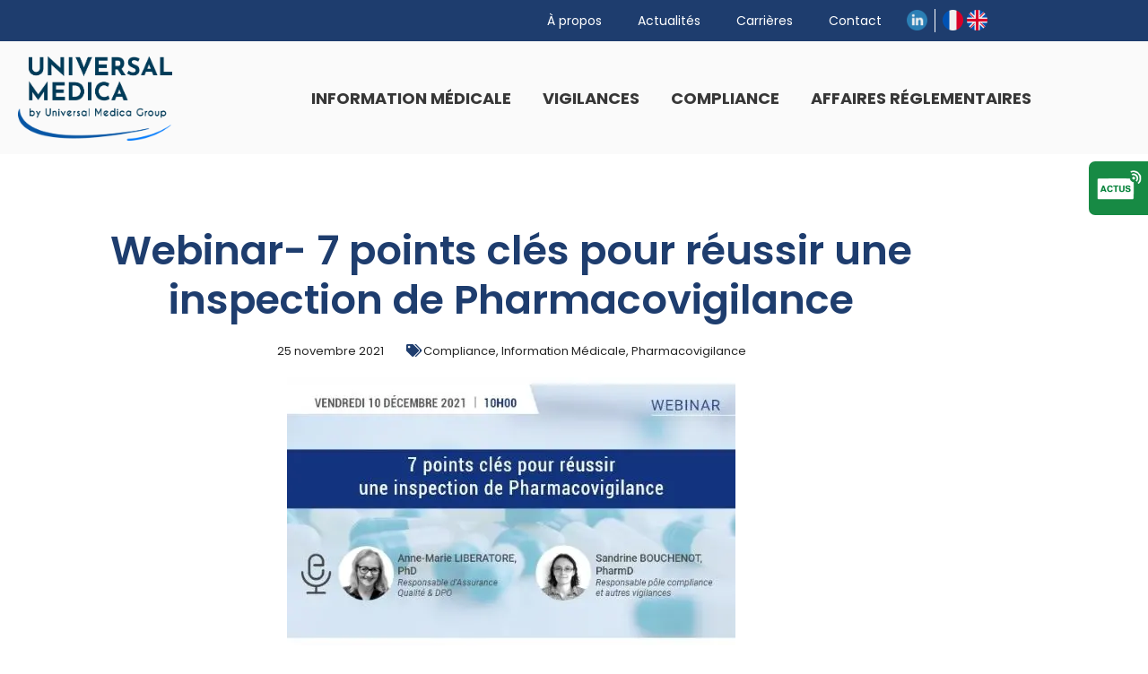

--- FILE ---
content_type: text/html; charset=UTF-8
request_url: https://www.universalmedica.com/fr/webinar-7-points-cles-pour-reussir-une-inspection-de-pharmacovigilance/
body_size: 16719
content:
<!doctype html><html lang="fr-FR"><head><meta charset="UTF-8"><meta name="viewport" content="width=device-width, initial-scale=1"><link rel="profile" href="http://gmpg.org/xfn/11"><meta name='robots' content='index, follow, max-image-preview:large, max-snippet:-1, max-video-preview:-1' /><link rel="alternate" hreflang="fr" href="https://www.universalmedica.com/fr/webinar-7-points-cles-pour-reussir-une-inspection-de-pharmacovigilance/" /><link rel="alternate" hreflang="en" href="https://www.universalmedica.com/en/webinar-7-key-points-for-a-successful-pharmacovigilance-inspection/" /><link rel="alternate" hreflang="x-default" href="https://www.universalmedica.com/fr/webinar-7-points-cles-pour-reussir-une-inspection-de-pharmacovigilance/" /><link media="all" href="https://www.universalmedica.com/wp-content/cache/autoptimize/css/autoptimize_2f70a7b9453adca04e513b4927388f93.css" rel="stylesheet"><title>Webinar- 7 points clés pour réussir une inspection de Pharmacovigilance - Universal Medica</title><link rel="canonical" href="https://www.universalmedica.com/fr/webinar-7-points-cles-pour-reussir-une-inspection-de-pharmacovigilance/" /><meta property="og:locale" content="fr_FR" /><meta property="og:type" content="article" /><meta property="og:title" content="Webinar- 7 points clés pour réussir une inspection de Pharmacovigilance - Universal Medica" /><meta property="og:description" content="L’inspection de pharmacovigilance dans sa globalité représente à elle seule une charge de travail considérable (préparation, implémentation des actions, etc…) pouvant dans des cas extrêmes impacter lourdement l’image de l’entreprise (injonction, suspension d’AMM…) si celle-ci ne respecte pas les exigences règlementaires. Forts de nombreuses expériences d&rsquo;inspection dans des contextes divers, les experts Universal Medica vous [&hellip;]" /><meta property="og:url" content="https://www.universalmedica.com/fr/webinar-7-points-cles-pour-reussir-une-inspection-de-pharmacovigilance/" /><meta property="og:site_name" content="Universal Medica" /><meta property="article:published_time" content="2021-11-25T08:31:38+00:00" /><meta property="article:modified_time" content="2025-05-23T09:24:17+00:00" /><meta property="og:image" content="https://www.universalmedica.com/wp-content/uploads/2021/11/Copie-de-Copie-de-Copie-de-Sans-titre-7-2.jpg" /><meta property="og:image:width" content="500" /><meta property="og:image:height" content="300" /><meta property="og:image:type" content="image/jpeg" /><meta name="author" content="universalmedica" /><meta name="twitter:card" content="summary_large_image" /><meta name="twitter:label1" content="Écrit par" /><meta name="twitter:data1" content="universalmedica" /><meta name="twitter:label2" content="Durée de lecture estimée" /><meta name="twitter:data2" content="1 minute" /> <script type="application/ld+json" class="yoast-schema-graph">{"@context":"https://schema.org","@graph":[{"@type":"WebPage","@id":"https://www.universalmedica.com/fr/webinar-7-points-cles-pour-reussir-une-inspection-de-pharmacovigilance/","url":"https://www.universalmedica.com/fr/webinar-7-points-cles-pour-reussir-une-inspection-de-pharmacovigilance/","name":"Webinar- 7 points clés pour réussir une inspection de Pharmacovigilance - Universal Medica","isPartOf":{"@id":"https://www.universalmedica.com/fr/#website"},"primaryImageOfPage":{"@id":"https://www.universalmedica.com/fr/webinar-7-points-cles-pour-reussir-une-inspection-de-pharmacovigilance/#primaryimage"},"image":{"@id":"https://www.universalmedica.com/fr/webinar-7-points-cles-pour-reussir-une-inspection-de-pharmacovigilance/#primaryimage"},"thumbnailUrl":"https://www.universalmedica.com/wp-content/uploads/2021/11/Copie-de-Copie-de-Copie-de-Sans-titre-7-2.jpg","datePublished":"2021-11-25T08:31:38+00:00","dateModified":"2025-05-23T09:24:17+00:00","author":{"@id":"https://www.universalmedica.com/fr/#/schema/person/6fa6c71144a899ef91a8c1477c01848b"},"inLanguage":"fr-FR","potentialAction":[{"@type":"ReadAction","target":["https://www.universalmedica.com/fr/webinar-7-points-cles-pour-reussir-une-inspection-de-pharmacovigilance/"]}]},{"@type":"ImageObject","inLanguage":"fr-FR","@id":"https://www.universalmedica.com/fr/webinar-7-points-cles-pour-reussir-une-inspection-de-pharmacovigilance/#primaryimage","url":"https://www.universalmedica.com/wp-content/uploads/2021/11/Copie-de-Copie-de-Copie-de-Sans-titre-7-2.jpg","contentUrl":"https://www.universalmedica.com/wp-content/uploads/2021/11/Copie-de-Copie-de-Copie-de-Sans-titre-7-2.jpg","width":500,"height":300},{"@type":"WebSite","@id":"https://www.universalmedica.com/fr/#website","url":"https://www.universalmedica.com/fr/","name":"Universal Medica","description":"","potentialAction":[{"@type":"SearchAction","target":{"@type":"EntryPoint","urlTemplate":"https://www.universalmedica.com/fr/?s={search_term_string}"},"query-input":{"@type":"PropertyValueSpecification","valueRequired":true,"valueName":"search_term_string"}}],"inLanguage":"fr-FR"},{"@type":"Person","@id":"https://www.universalmedica.com/fr/#/schema/person/6fa6c71144a899ef91a8c1477c01848b","name":"universalmedica","url":"https://www.universalmedica.com/fr/author/universalmedica/"}]}</script> <link href='https://fonts.gstatic.com' crossorigin='anonymous' rel='preconnect' /><link rel="alternate" type="application/rss+xml" title="Universal Medica &raquo; Flux" href="https://www.universalmedica.com/fr/feed/" /><link rel="alternate" type="application/rss+xml" title="Universal Medica &raquo; Flux des commentaires" href="https://www.universalmedica.com/fr/comments/feed/" /><link rel="alternate" title="oEmbed (JSON)" type="application/json+oembed" href="https://www.universalmedica.com/fr/wp-json/oembed/1.0/embed?url=https%3A%2F%2Fwww.universalmedica.com%2Ffr%2Fwebinar-7-points-cles-pour-reussir-une-inspection-de-pharmacovigilance%2F" /><link rel="alternate" title="oEmbed (XML)" type="text/xml+oembed" href="https://www.universalmedica.com/fr/wp-json/oembed/1.0/embed?url=https%3A%2F%2Fwww.universalmedica.com%2Ffr%2Fwebinar-7-points-cles-pour-reussir-une-inspection-de-pharmacovigilance%2F&#038;format=xml" /><link rel='stylesheet' id='elementor-post-3790-css' href='https://www.universalmedica.com/wp-content/cache/autoptimize/css/autoptimize_single_8e98e61fe636f13493fc29ccfbc93576.css' media='all' /><link rel='stylesheet' id='elementor-post-4254-css' href='https://www.universalmedica.com/wp-content/cache/autoptimize/css/autoptimize_single_058eb4e28fbe1328206af464a42c4449.css' media='all' /><link rel='stylesheet' id='elementor-post-4260-css' href='https://www.universalmedica.com/wp-content/cache/autoptimize/css/autoptimize_single_18ad8c8bfc7fb452325e416cedd3f92d.css' media='all' /><link rel='stylesheet' id='elementor-post-1020-css' href='https://www.universalmedica.com/wp-content/cache/autoptimize/css/autoptimize_single_1aa452c521b8f86b1386dacf5f5dba96.css' media='all' /><link rel='stylesheet' id='elementor-post-2024-css' href='https://www.universalmedica.com/wp-content/cache/autoptimize/css/autoptimize_single_5cb72d650fdaf57b3e9e2b1c13a56f90.css' media='all' /><link rel='stylesheet' id='elementor-post-1745-css' href='https://www.universalmedica.com/wp-content/cache/autoptimize/css/autoptimize_single_a003156bbcd2d8fcfe0ee9ef417e701e.css' media='all' /><link rel='stylesheet' id='elementor-post-228-css' href='https://www.universalmedica.com/wp-content/cache/autoptimize/css/autoptimize_single_7f7aee77b8dd76784850b9e05681b289.css' media='all' /><link rel='stylesheet' id='elementor-post-2038-css' href='https://www.universalmedica.com/wp-content/cache/autoptimize/css/autoptimize_single_2c8c538615efcb15fdfd31b1795012cf.css' media='all' /><link rel='stylesheet' id='elementor-post-2227-css' href='https://www.universalmedica.com/wp-content/cache/autoptimize/css/autoptimize_single_2035fa1ae34a65110e9899af89cfdd80.css' media='all' /><link rel='stylesheet' id='elementor-post-2279-css' href='https://www.universalmedica.com/wp-content/cache/autoptimize/css/autoptimize_single_8251c64ef8c89bdcd05a883d032a8862.css' media='all' /><link rel='stylesheet' id='elementor-gf-local-roboto-css' href='https://www.universalmedica.com/wp-content/cache/autoptimize/css/autoptimize_single_297a5fc620b147dffcd7950d8fb79cc3.css' media='all' /><link rel='stylesheet' id='elementor-gf-local-robotoslab-css' href='https://www.universalmedica.com/wp-content/cache/autoptimize/css/autoptimize_single_481fdbd45a82752f8ffb2bd1552e1745.css' media='all' /><link rel='stylesheet' id='elementor-gf-local-poppins-css' href='https://www.universalmedica.com/wp-content/cache/autoptimize/css/autoptimize_single_c6af1991f4dbc96379376be801a77172.css' media='all' /><link rel='stylesheet' id='elementor-gf-local-racingsansone-css' href='https://www.universalmedica.com/wp-content/cache/autoptimize/css/autoptimize_single_400434b1ea143a741a6b77a8d145ba5e.css' media='all' /><link rel='stylesheet' id='elementor-gf-local-montserrat-css' href='https://www.universalmedica.com/wp-content/cache/autoptimize/css/autoptimize_single_37b3d0a637b333893c60947f18b8415a.css' media='all' /> <script defer id="wpml-cookie-js-extra" src="[data-uri]"></script> <script src="https://www.universalmedica.com/wp-content/cache/autoptimize/js/autoptimize_single_f3606e4db5e156a1b086bcfeb3b2d9b4.js" id="wpml-cookie-js" defer data-wp-strategy="defer"></script> <script src="https://www.universalmedica.com/wp-includes/js/jquery/jquery.min.js" id="jquery-core-js"></script> <script defer src="https://www.universalmedica.com/wp-includes/js/jquery/jquery-migrate.min.js" id="jquery-migrate-js"></script> <script defer id="ecs_ajax_load-js-extra" src="[data-uri]"></script> <script defer src="https://www.universalmedica.com/wp-content/cache/autoptimize/js/autoptimize_single_6a414b257267a883c6dd13b3c66b8596.js" id="ecs_ajax_load-js"></script> <script defer src="https://www.universalmedica.com/wp-content/cache/autoptimize/js/autoptimize_single_447712f49ef92d24eda0381882e5f00b.js" id="ecs-script-js"></script> <link rel="https://api.w.org/" href="https://www.universalmedica.com/fr/wp-json/" /><link rel="alternate" title="JSON" type="application/json" href="https://www.universalmedica.com/fr/wp-json/wp/v2/posts/4047" /><link rel="EditURI" type="application/rsd+xml" title="RSD" href="https://www.universalmedica.com/xmlrpc.php?rsd" /><meta name="generator" content="WordPress 6.9" /><link rel='shortlink' href='https://www.universalmedica.com/fr/?p=4047' /><meta name="generator" content="WPML ver:4.9.0 stt:1,4;" /><meta name="generator" content="Elementor 3.34.0; features: additional_custom_breakpoints; settings: css_print_method-external, google_font-enabled, font_display-auto"> <noscript><style>.lazyload[data-src]{display:none !important}</style></noscript><meta name="generator" content="Powered by Slider Revolution 6.7.40 - responsive, Mobile-Friendly Slider Plugin for WordPress with comfortable drag and drop interface." /><link rel="icon" href="https://www.universalmedica.com/wp-content/uploads/2021/04/cropped-android-icon-96x96-1-32x32.png" sizes="32x32" /><link rel="icon" href="https://www.universalmedica.com/wp-content/uploads/2021/04/cropped-android-icon-96x96-1-192x192.png" sizes="192x192" /><link rel="apple-touch-icon" href="https://www.universalmedica.com/wp-content/uploads/2021/04/cropped-android-icon-96x96-1-180x180.png" /><meta name="msapplication-TileImage" content="https://www.universalmedica.com/wp-content/uploads/2021/04/cropped-android-icon-96x96-1-270x270.png" /> <script defer id="usercentrics-cmp" data-settings-id="NrNbzz16X" src="https://app.usercentrics.eu/browser-ui/latest/bundle.js"></script> <script src="https://cdn.jsdelivr.net/npm/vue/dist/vue.js" defer></script> </head><body class="wp-singular post-template-default single single-post postid-4047 single-format-standard wp-embed-responsive wp-theme-hello-elementor wp-child-theme-hello-theme-child-master hello-elementor-default elementor-default elementor-kit-3790 elementor-page-1020"><div class="rss-btn"><noscript><img src="/wp-content/themes/hello-theme-child-master/img/actus.png" alt="Flux RSS" style="width:50px"></noscript><img class="lazyload" src='data:image/svg+xml,%3Csvg%20xmlns=%22http://www.w3.org/2000/svg%22%20viewBox=%220%200%20210%20140%22%3E%3C/svg%3E' data-src="/wp-content/themes/hello-theme-child-master/img/actus.png" alt="Flux RSS" style="width:50px"></div><header data-elementor-type="header" data-elementor-id="4254" class="elementor elementor-4254 elementor-location-header" data-elementor-post-type="elementor_library"><section class="elementor-section elementor-top-section elementor-element elementor-element-6c6ac324 elementor-section-height-min-height elementor-section-full_width elementor-hidden-tablet elementor-hidden-phone elementor-section-height-default elementor-section-items-middle" data-id="6c6ac324" data-element_type="section" data-settings="{&quot;background_background&quot;:&quot;classic&quot;,&quot;sticky&quot;:&quot;top&quot;,&quot;sticky_on&quot;:[&quot;desktop&quot;,&quot;tablet&quot;,&quot;mobile&quot;],&quot;sticky_offset&quot;:0,&quot;sticky_effects_offset&quot;:0,&quot;sticky_anchor_link_offset&quot;:0}"><div class="elementor-container elementor-column-gap-default"><div class="elementor-column elementor-col-100 elementor-top-column elementor-element elementor-element-1c09aa5d" data-id="1c09aa5d" data-element_type="column"><div class="elementor-widget-wrap elementor-element-populated"><section class="elementor-section elementor-inner-section elementor-element elementor-element-6bc04d19 elementor-section-height-min-height elementor-section-boxed elementor-section-height-default" data-id="6bc04d19" data-element_type="section" data-settings="{&quot;background_background&quot;:&quot;classic&quot;}"><div class="elementor-container elementor-column-gap-default"><div class="elementor-column elementor-col-50 elementor-inner-column elementor-element elementor-element-2635f6c1" data-id="2635f6c1" data-element_type="column"><div class="elementor-widget-wrap"></div></div><div class="elementor-column elementor-col-50 elementor-inner-column elementor-element elementor-element-27072391" data-id="27072391" data-element_type="column"><div class="elementor-widget-wrap elementor-element-populated"><div class="elementor-element elementor-element-1ad795d5 elementor-nav-menu__align-start elementor-hidden-tablet elementor-hidden-phone abitbol elementor-nav-menu--dropdown-tablet elementor-nav-menu__text-align-aside elementor-nav-menu--toggle elementor-nav-menu--burger elementor-widget elementor-widget-nav-menu" data-id="1ad795d5" data-element_type="widget" data-settings="{&quot;layout&quot;:&quot;horizontal&quot;,&quot;submenu_icon&quot;:{&quot;value&quot;:&quot;&lt;i class=\&quot;fas fa-caret-down\&quot; aria-hidden=\&quot;true\&quot;&gt;&lt;\/i&gt;&quot;,&quot;library&quot;:&quot;fa-solid&quot;},&quot;toggle&quot;:&quot;burger&quot;}" data-widget_type="nav-menu.default"><div class="elementor-widget-container"><nav aria-label="Menu" class="elementor-nav-menu--main elementor-nav-menu__container elementor-nav-menu--layout-horizontal e--pointer-underline e--animation-fade"><ul id="menu-1-1ad795d5" class="elementor-nav-menu"><li class="menu-item menu-item-type-post_type menu-item-object-page menu-item-577"><a href="https://www.universalmedica.com/fr/a-propos/" class="elementor-item">À propos</a></li><li class="menu-item menu-item-type-post_type menu-item-object-page menu-item-576"><a href="https://www.universalmedica.com/fr/actualites/" class="elementor-item">Actualités</a></li><li class="menu-item menu-item-type-post_type menu-item-object-page menu-item-575"><a href="https://www.universalmedica.com/fr/carrieres/" class="elementor-item">Carrières</a></li><li class="menu-item menu-item-type-post_type menu-item-object-page menu-item-574"><a href="https://www.universalmedica.com/fr/contact/" class="elementor-item">Contact</a></li></ul></nav><div class="elementor-menu-toggle" role="button" tabindex="0" aria-label="Permuter le menu" aria-expanded="false"> <i aria-hidden="true" role="presentation" class="elementor-menu-toggle__icon--open eicon-menu-bar"></i><i aria-hidden="true" role="presentation" class="elementor-menu-toggle__icon--close eicon-close"></i></div><nav class="elementor-nav-menu--dropdown elementor-nav-menu__container" aria-hidden="true"><ul id="menu-2-1ad795d5" class="elementor-nav-menu"><li class="menu-item menu-item-type-post_type menu-item-object-page menu-item-577"><a href="https://www.universalmedica.com/fr/a-propos/" class="elementor-item" tabindex="-1">À propos</a></li><li class="menu-item menu-item-type-post_type menu-item-object-page menu-item-576"><a href="https://www.universalmedica.com/fr/actualites/" class="elementor-item" tabindex="-1">Actualités</a></li><li class="menu-item menu-item-type-post_type menu-item-object-page menu-item-575"><a href="https://www.universalmedica.com/fr/carrieres/" class="elementor-item" tabindex="-1">Carrières</a></li><li class="menu-item menu-item-type-post_type menu-item-object-page menu-item-574"><a href="https://www.universalmedica.com/fr/contact/" class="elementor-item" tabindex="-1">Contact</a></li></ul></nav></div></div><div class="elementor-element elementor-element-da3d0b elementor-widget__width-auto elementor-widget elementor-widget-image" data-id="da3d0b" data-element_type="widget" data-widget_type="image.default"><div class="elementor-widget-container"> <a href="https://fr.linkedin.com/company/universalmedica" target="_blank"> <noscript><img width="48" height="48" src="https://www.universalmedica.com/wp-content/uploads/2021/04/linkedin@2x.png" class="attachment-large size-large wp-image-445" alt="" /></noscript><img width="48" height="48" src='data:image/svg+xml,%3Csvg%20xmlns=%22http://www.w3.org/2000/svg%22%20viewBox=%220%200%2048%2048%22%3E%3C/svg%3E' data-src="https://www.universalmedica.com/wp-content/uploads/2021/04/linkedin@2x.png" class="lazyload attachment-large size-large wp-image-445" alt="" /> </a></div></div><div class="elementor-element elementor-element-2beb87ca elementor-widget__width-auto elementor-widget elementor-widget-image" data-id="2beb87ca" data-element_type="widget" data-widget_type="image.default"><div class="elementor-widget-container"> <a href="/fr/"> <noscript><img width="46" height="46" src="https://www.universalmedica.com/wp-content/uploads/2021/04/france@2x.png" class="attachment-large size-large wp-image-447" alt="" /></noscript><img width="46" height="46" src='data:image/svg+xml,%3Csvg%20xmlns=%22http://www.w3.org/2000/svg%22%20viewBox=%220%200%2046%2046%22%3E%3C/svg%3E' data-src="https://www.universalmedica.com/wp-content/uploads/2021/04/france@2x.png" class="lazyload attachment-large size-large wp-image-447" alt="" /> </a></div></div><div class="elementor-element elementor-element-1ad0491f elementor-widget__width-auto elementor-widget elementor-widget-image" data-id="1ad0491f" data-element_type="widget" data-widget_type="image.default"><div class="elementor-widget-container"> <a href="/en/"> <noscript><img width="46" height="46" src="https://www.universalmedica.com/wp-content/uploads/2021/04/united-kingdom@2x.png" class="attachment-large size-large wp-image-446" alt="" /></noscript><img width="46" height="46" src='data:image/svg+xml,%3Csvg%20xmlns=%22http://www.w3.org/2000/svg%22%20viewBox=%220%200%2046%2046%22%3E%3C/svg%3E' data-src="https://www.universalmedica.com/wp-content/uploads/2021/04/united-kingdom@2x.png" class="lazyload attachment-large size-large wp-image-446" alt="" /> </a></div></div></div></div></div></section><section class="elementor-section elementor-inner-section elementor-element elementor-element-68e7804e elementor-section-height-min-height elementor-reverse-mobile elementor-section-boxed elementor-section-height-default" data-id="68e7804e" data-element_type="section" data-settings="{&quot;background_background&quot;:&quot;classic&quot;}"><div class="elementor-container elementor-column-gap-default"><div class="elementor-column elementor-col-50 elementor-inner-column elementor-element elementor-element-4835e1ab" data-id="4835e1ab" data-element_type="column"><div class="elementor-widget-wrap elementor-element-populated"><div class="elementor-element elementor-element-5c0d7518 elementor-widget elementor-widget-image" data-id="5c0d7518" data-element_type="widget" data-widget_type="image.default"><div class="elementor-widget-container"> <a href="https://www.universalmedica.com/fr/"> <noscript><img width="854" height="465" src="https://www.universalmedica.com/wp-content/uploads/2022/03/logo-UM.png" class="attachment-full size-full wp-image-6328" alt="" srcset="https://www.universalmedica.com/wp-content/uploads/2022/03/logo-UM.png 854w, https://www.universalmedica.com/wp-content/uploads/2022/03/logo-UM-300x163.png 300w, https://www.universalmedica.com/wp-content/uploads/2022/03/logo-UM-768x418.png 768w" sizes="(max-width: 854px) 100vw, 854px" /></noscript><img width="854" height="465" src='data:image/svg+xml,%3Csvg%20xmlns=%22http://www.w3.org/2000/svg%22%20viewBox=%220%200%20854%20465%22%3E%3C/svg%3E' data-src="https://www.universalmedica.com/wp-content/uploads/2022/03/logo-UM.png" class="lazyload attachment-full size-full wp-image-6328" alt="" data-srcset="https://www.universalmedica.com/wp-content/uploads/2022/03/logo-UM.png 854w, https://www.universalmedica.com/wp-content/uploads/2022/03/logo-UM-300x163.png 300w, https://www.universalmedica.com/wp-content/uploads/2022/03/logo-UM-768x418.png 768w" data-sizes="(max-width: 854px) 100vw, 854px" /> </a></div></div></div></div><div class="elementor-column elementor-col-50 elementor-inner-column elementor-element elementor-element-4208e0fc" data-id="4208e0fc" data-element_type="column"><div class="elementor-widget-wrap elementor-element-populated"><div class="elementor-element elementor-element-76c1c3ba elementor-nav-menu__align-end elementor-nav-menu--stretch elementor-nav-menu__text-align-center elementor-hidden-tablet elementor-hidden-phone elementor-nav-menu--dropdown-tablet elementor-nav-menu--toggle elementor-nav-menu--burger elementor-widget elementor-widget-nav-menu" data-id="76c1c3ba" data-element_type="widget" data-settings="{&quot;full_width&quot;:&quot;stretch&quot;,&quot;layout&quot;:&quot;horizontal&quot;,&quot;submenu_icon&quot;:{&quot;value&quot;:&quot;&lt;i class=\&quot;fas fa-caret-down\&quot; aria-hidden=\&quot;true\&quot;&gt;&lt;\/i&gt;&quot;,&quot;library&quot;:&quot;fa-solid&quot;},&quot;toggle&quot;:&quot;burger&quot;}" data-widget_type="nav-menu.default"><div class="elementor-widget-container"><nav aria-label="Menu" class="elementor-nav-menu--main elementor-nav-menu__container elementor-nav-menu--layout-horizontal e--pointer-background e--animation-fade"><ul id="menu-1-76c1c3ba" class="elementor-nav-menu"><li class="menu-item menu-item-type-post_type menu-item-object-page menu-item-45"><a href="https://www.universalmedica.com/fr/information-medicale/" class="elementor-item">Information Médicale</a></li><li class="menu-item menu-item-type-post_type menu-item-object-page menu-item-49"><a href="https://www.universalmedica.com/fr/pharmacovigilance/" class="elementor-item">Vigilances</a></li><li class="menu-item menu-item-type-post_type menu-item-object-page menu-item-64"><a href="https://www.universalmedica.com/fr/compliance/" class="elementor-item">Compliance</a></li><li class="menu-item menu-item-type-post_type menu-item-object-page menu-item-5989"><a href="https://www.universalmedica.com/fr/affaires-reglementaires/" class="elementor-item">Affaires réglementaires</a></li></ul></nav><div class="elementor-menu-toggle" role="button" tabindex="0" aria-label="Permuter le menu" aria-expanded="false"> <i aria-hidden="true" role="presentation" class="elementor-menu-toggle__icon--open eicon-menu-bar"></i><i aria-hidden="true" role="presentation" class="elementor-menu-toggle__icon--close eicon-close"></i></div><nav class="elementor-nav-menu--dropdown elementor-nav-menu__container" aria-hidden="true"><ul id="menu-2-76c1c3ba" class="elementor-nav-menu"><li class="menu-item menu-item-type-post_type menu-item-object-page menu-item-45"><a href="https://www.universalmedica.com/fr/information-medicale/" class="elementor-item" tabindex="-1">Information Médicale</a></li><li class="menu-item menu-item-type-post_type menu-item-object-page menu-item-49"><a href="https://www.universalmedica.com/fr/pharmacovigilance/" class="elementor-item" tabindex="-1">Vigilances</a></li><li class="menu-item menu-item-type-post_type menu-item-object-page menu-item-64"><a href="https://www.universalmedica.com/fr/compliance/" class="elementor-item" tabindex="-1">Compliance</a></li><li class="menu-item menu-item-type-post_type menu-item-object-page menu-item-5989"><a href="https://www.universalmedica.com/fr/affaires-reglementaires/" class="elementor-item" tabindex="-1">Affaires réglementaires</a></li></ul></nav></div></div></div></div></div></section></div></div></div></section></header><div data-elementor-type="single-post" data-elementor-id="1020" class="elementor elementor-1020 elementor-location-single post-4047 post type-post status-publish format-standard has-post-thumbnail hentry category-compliance-2 category-information-medicale category-pharmacovigilance" data-elementor-post-type="elementor_library"><section class="elementor-section elementor-top-section elementor-element elementor-element-330ae47 elementor-section-boxed elementor-section-height-default elementor-section-height-default" data-id="330ae47" data-element_type="section" data-settings="{&quot;background_background&quot;:&quot;classic&quot;}"><div class="elementor-container elementor-column-gap-default"><div class="elementor-column elementor-col-100 elementor-top-column elementor-element elementor-element-f98e57a" data-id="f98e57a" data-element_type="column"><div class="elementor-widget-wrap elementor-element-populated"><div class="elementor-element elementor-element-86ae2c9 elementor-widget elementor-widget-theme-post-title elementor-page-title elementor-widget-heading" data-id="86ae2c9" data-element_type="widget" data-widget_type="theme-post-title.default"><div class="elementor-widget-container"><h1 class="elementor-heading-title elementor-size-default">Webinar- 7 points clés pour réussir une inspection de Pharmacovigilance</h1></div></div><div class="elementor-element elementor-element-a39dd84 elementor-align-center elementor-widget elementor-widget-post-info" data-id="a39dd84" data-element_type="widget" data-widget_type="post-info.default"><div class="elementor-widget-container"><ul class="elementor-inline-items elementor-icon-list-items elementor-post-info"><li class="elementor-icon-list-item elementor-repeater-item-9bd8a97 elementor-inline-item" itemprop="datePublished"> <a href="https://www.universalmedica.com/fr/2021/11/25/"> <span class="elementor-icon-list-text elementor-post-info__item elementor-post-info__item--type-date"> <time>25 novembre 2021</time> </span> </a></li><li class="elementor-icon-list-item elementor-repeater-item-d8aea65 elementor-inline-item" itemprop="about"> <span class="elementor-icon-list-icon"> <i aria-hidden="true" class="fas fa-tags"></i> </span> <span class="elementor-icon-list-text elementor-post-info__item elementor-post-info__item--type-terms"> <span class="elementor-post-info__terms-list"> <a href="https://www.universalmedica.com/fr/category/compliance-2/" class="elementor-post-info__terms-list-item">Compliance</a>, <a href="https://www.universalmedica.com/fr/category/information-medicale/" class="elementor-post-info__terms-list-item">Information Médicale</a>, <a href="https://www.universalmedica.com/fr/category/pharmacovigilance/" class="elementor-post-info__terms-list-item">Pharmacovigilance</a> </span> </span></li></ul></div></div><div class="elementor-element elementor-element-d2c9a27 elementor-widget elementor-widget-theme-post-featured-image elementor-widget-image" data-id="d2c9a27" data-element_type="widget" data-widget_type="theme-post-featured-image.default"><div class="elementor-widget-container"> <noscript><img width="500" height="300" src="https://www.universalmedica.com/wp-content/uploads/2021/11/Copie-de-Copie-de-Copie-de-Sans-titre-7-2.jpg" class="attachment-large size-large wp-image-4059" alt="" srcset="https://www.universalmedica.com/wp-content/uploads/2021/11/Copie-de-Copie-de-Copie-de-Sans-titre-7-2.jpg 500w, https://www.universalmedica.com/wp-content/uploads/2021/11/Copie-de-Copie-de-Copie-de-Sans-titre-7-2-300x180.jpg 300w" sizes="(max-width: 500px) 100vw, 500px" /></noscript><img width="500" height="300" src='data:image/svg+xml,%3Csvg%20xmlns=%22http://www.w3.org/2000/svg%22%20viewBox=%220%200%20500%20300%22%3E%3C/svg%3E' data-src="https://www.universalmedica.com/wp-content/uploads/2021/11/Copie-de-Copie-de-Copie-de-Sans-titre-7-2.jpg" class="lazyload attachment-large size-large wp-image-4059" alt="" data-srcset="https://www.universalmedica.com/wp-content/uploads/2021/11/Copie-de-Copie-de-Copie-de-Sans-titre-7-2.jpg 500w, https://www.universalmedica.com/wp-content/uploads/2021/11/Copie-de-Copie-de-Copie-de-Sans-titre-7-2-300x180.jpg 300w" data-sizes="(max-width: 500px) 100vw, 500px" /></div></div><div class="elementor-element elementor-element-b643d51 elementor-widget elementor-widget-theme-post-content" data-id="b643d51" data-element_type="widget" data-widget_type="theme-post-content.default"><div class="elementor-widget-container"><p>L’inspection de pharmacovigilance dans sa globalité représente à elle seule une charge de travail considérable (préparation, implémentation des actions, etc…) pouvant dans des cas extrêmes impacter lourdement l’image de l’entreprise (injonction, suspension d’AMM…) si celle-ci ne respecte pas les exigences règlementaires.</p><p>Forts de nombreuses expériences d&rsquo;inspection dans des contextes divers, les experts Universal Medica vous proposent de partager leur expérience et les facteurs clés de succès identifiés et éprouvés.</p><p>Ce webinar a pour but de vous fournir les 7 points clés à considérer pour réussir une inspection de pharmacovigilance.</p><p>Les points qui seront abordés en détails sont :</p><ul><li>Visibilité de l’EUQPPV et du local QPPV</li><li>La continuité du service pour la collecte des données de pharmacovigilance</li><li>Interface avec les partenaires, affiliés et prestataires de services</li><li>Pharmacovigilance et Système de Management de la Qualité (QMS)</li><li>Systèmes Informatisés et données personnelles</li><li>Interfaces avec les réclamations qualité des produits et les questions d’information médicale</li><li>Evaluation du ratio Bénéfice/Risque</li></ul><p>A la fin de ce webinar, vous pourrez échanger avec nos experts.</p><p>Enregistrez-vous </p></div></div><div class="elementor-element elementor-element-4f81622 elementor-widget elementor-widget-button" data-id="4f81622" data-element_type="widget" data-widget_type="button.default"><div class="elementor-widget-container"><div class="elementor-button-wrapper"> <a class="elementor-button elementor-button-link elementor-size-md" href="http://universalmedica.com/fr/actualites/"> <span class="elementor-button-content-wrapper"> <span class="elementor-button-text">&lt; Retours aux articles</span> </span> </a></div></div></div></div></div></div></section></div><footer data-elementor-type="footer" data-elementor-id="4260" class="elementor elementor-4260 elementor-location-footer" data-elementor-post-type="elementor_library"><section class="elementor-section elementor-top-section elementor-element elementor-element-1393260a elementor-section-boxed elementor-section-height-default elementor-section-height-default" data-id="1393260a" data-element_type="section" data-settings="{&quot;background_background&quot;:&quot;classic&quot;}"><div class="elementor-container elementor-column-gap-default"><div class="elementor-column elementor-col-100 elementor-top-column elementor-element elementor-element-5ae42e74" data-id="5ae42e74" data-element_type="column"><div class="elementor-widget-wrap elementor-element-populated"><div class="elementor-element elementor-element-54e0fe4f elementor-widget elementor-widget-image" data-id="54e0fe4f" data-element_type="widget" data-widget_type="image.default"><div class="elementor-widget-container"> <noscript><img width="854" height="465" src="https://www.universalmedica.com/wp-content/uploads/2022/03/logo_UM-white-2.png" class="attachment-full size-full wp-image-6331" alt="" srcset="https://www.universalmedica.com/wp-content/uploads/2022/03/logo_UM-white-2.png 854w, https://www.universalmedica.com/wp-content/uploads/2022/03/logo_UM-white-2-300x163.png 300w, https://www.universalmedica.com/wp-content/uploads/2022/03/logo_UM-white-2-768x418.png 768w, https://www.universalmedica.com/wp-content/uploads/2022/03/elementor/thumbs/logo_UM-white-2-qu77k0wve1oitow255ynw2e9j99kgx7300qcxjfbam.png 140w" sizes="(max-width: 854px) 100vw, 854px" /></noscript><img width="854" height="465" src='data:image/svg+xml,%3Csvg%20xmlns=%22http://www.w3.org/2000/svg%22%20viewBox=%220%200%20854%20465%22%3E%3C/svg%3E' data-src="https://www.universalmedica.com/wp-content/uploads/2022/03/logo_UM-white-2.png" class="lazyload attachment-full size-full wp-image-6331" alt="" data-srcset="https://www.universalmedica.com/wp-content/uploads/2022/03/logo_UM-white-2.png 854w, https://www.universalmedica.com/wp-content/uploads/2022/03/logo_UM-white-2-300x163.png 300w, https://www.universalmedica.com/wp-content/uploads/2022/03/logo_UM-white-2-768x418.png 768w, https://www.universalmedica.com/wp-content/uploads/2022/03/elementor/thumbs/logo_UM-white-2-qu77k0wve1oitow255ynw2e9j99kgx7300qcxjfbam.png 140w" data-sizes="(max-width: 854px) 100vw, 854px" /></div></div><section class="elementor-section elementor-inner-section elementor-element elementor-element-7f218927 elementor-section-boxed elementor-section-height-default elementor-section-height-default" data-id="7f218927" data-element_type="section"><div class="elementor-container elementor-column-gap-default"><div class="elementor-column elementor-col-25 elementor-inner-column elementor-element elementor-element-9402555" data-id="9402555" data-element_type="column"><div class="elementor-widget-wrap elementor-element-populated"><div class="elementor-element elementor-element-31c16c4a elementor-widget elementor-widget-heading" data-id="31c16c4a" data-element_type="widget" data-widget_type="heading.default"><div class="elementor-widget-container"><h2 class="elementor-heading-title elementor-size-default">À PROPOS</h2></div></div><div class="elementor-element elementor-element-6ef7f934 elementor-widget elementor-widget-text-editor" data-id="6ef7f934" data-element_type="widget" data-widget_type="text-editor.default"><div class="elementor-widget-container"><p class="p1">Universal Medica est une filiale de Universal Medica Group.</p></div></div><div class="elementor-element elementor-element-5caee0a2 elementor-widget elementor-widget-button" data-id="5caee0a2" data-element_type="widget" data-widget_type="button.default"><div class="elementor-widget-container"><div class="elementor-button-wrapper"> <a class="elementor-button elementor-button-link elementor-size-sm" href="https://www.universalmedica.com/fr/a-propos/"> <span class="elementor-button-content-wrapper"> <span class="elementor-button-icon"> <svg xmlns="http://www.w3.org/2000/svg" xmlns:xlink="http://www.w3.org/1999/xlink" width="25" height="18" viewBox="0 0 25 18"><defs><path id="vopfzcvesa" d="M2.03 10.083h17.22l-7.523 5.287c-.601.422-.601 1.116 0 1.538.601.423 1.573.423 2.174 0l10.16-7.139c.6-.422.6-1.105 0-1.527l-10.145-7.15c-.288-.203-.679-.317-1.086-.317-.408 0-.8.114-1.087.317-.602.422-.602 1.105 0 1.527l7.508 5.298H2.03C1.181 7.917.487 8.404.487 9s.694 1.083 1.542 1.083z"></path></defs><g fill="none" fill-rule="evenodd"><g><g transform="translate(-1093 -622) translate(1093 622)"><use fill="#FFF" fill-rule="nonzero" xlink:href="#vopfzcvesa"></use></g></g></g></svg> </span> <span class="elementor-button-text">En savoir plus</span> </span> </a></div></div></div></div></div><div class="elementor-column elementor-col-25 elementor-inner-column elementor-element elementor-element-47ccbddc" data-id="47ccbddc" data-element_type="column"><div class="elementor-widget-wrap elementor-element-populated"><div class="elementor-element elementor-element-7771660f elementor-widget elementor-widget-heading" data-id="7771660f" data-element_type="widget" data-widget_type="heading.default"><div class="elementor-widget-container"><h2 class="elementor-heading-title elementor-size-default">ACTIVITÉS</h2></div></div><div class="elementor-element elementor-element-5961110a elementor-nav-menu__align-start elementor-nav-menu--dropdown-tablet elementor-nav-menu__text-align-aside elementor-widget elementor-widget-nav-menu" data-id="5961110a" data-element_type="widget" data-settings="{&quot;layout&quot;:&quot;vertical&quot;,&quot;submenu_icon&quot;:{&quot;value&quot;:&quot;&lt;i class=\&quot;\&quot; aria-hidden=\&quot;true\&quot;&gt;&lt;\/i&gt;&quot;,&quot;library&quot;:&quot;&quot;}}" data-widget_type="nav-menu.default"><div class="elementor-widget-container"><nav aria-label="Menu" class="elementor-nav-menu--main elementor-nav-menu__container elementor-nav-menu--layout-vertical e--pointer-none"><ul id="menu-1-5961110a" class="elementor-nav-menu sm-vertical"><li class="menu-item menu-item-type-post_type menu-item-object-page menu-item-55"><a href="https://www.universalmedica.com/fr/information-medicale/" class="elementor-item">> Information Médicale</a></li><li class="menu-item menu-item-type-post_type menu-item-object-page menu-item-54"><a href="https://www.universalmedica.com/fr/pharmacovigilance/" class="elementor-item">> Vigilances</a></li><li class="menu-item menu-item-type-post_type menu-item-object-page menu-item-53"><a href="https://www.universalmedica.com/fr/compliance/" class="elementor-item">> Compliance</a></li><li class="menu-item menu-item-type-post_type menu-item-object-page menu-item-5991"><a href="https://www.universalmedica.com/fr/affaires-reglementaires/" class="elementor-item">> Affaires réglementaires</a></li></ul></nav><nav class="elementor-nav-menu--dropdown elementor-nav-menu__container" aria-hidden="true"><ul id="menu-2-5961110a" class="elementor-nav-menu sm-vertical"><li class="menu-item menu-item-type-post_type menu-item-object-page menu-item-55"><a href="https://www.universalmedica.com/fr/information-medicale/" class="elementor-item" tabindex="-1">> Information Médicale</a></li><li class="menu-item menu-item-type-post_type menu-item-object-page menu-item-54"><a href="https://www.universalmedica.com/fr/pharmacovigilance/" class="elementor-item" tabindex="-1">> Vigilances</a></li><li class="menu-item menu-item-type-post_type menu-item-object-page menu-item-53"><a href="https://www.universalmedica.com/fr/compliance/" class="elementor-item" tabindex="-1">> Compliance</a></li><li class="menu-item menu-item-type-post_type menu-item-object-page menu-item-5991"><a href="https://www.universalmedica.com/fr/affaires-reglementaires/" class="elementor-item" tabindex="-1">> Affaires réglementaires</a></li></ul></nav></div></div></div></div><div class="elementor-column elementor-col-25 elementor-inner-column elementor-element elementor-element-31d0b48b" data-id="31d0b48b" data-element_type="column"><div class="elementor-widget-wrap elementor-element-populated"><div class="elementor-element elementor-element-3c9a3815 elementor-widget elementor-widget-heading" data-id="3c9a3815" data-element_type="widget" data-widget_type="heading.default"><div class="elementor-widget-container"><h2 class="elementor-heading-title elementor-size-default">LIENS UTILES</h2></div></div><div class="elementor-element elementor-element-25176bbb elementor-nav-menu__align-start elementor-nav-menu--dropdown-tablet elementor-nav-menu__text-align-aside elementor-widget elementor-widget-nav-menu" data-id="25176bbb" data-element_type="widget" id="nav-bottom" data-settings="{&quot;layout&quot;:&quot;vertical&quot;,&quot;submenu_icon&quot;:{&quot;value&quot;:&quot;&lt;i class=\&quot;\&quot; aria-hidden=\&quot;true\&quot;&gt;&lt;\/i&gt;&quot;,&quot;library&quot;:&quot;&quot;}}" data-widget_type="nav-menu.default"><div class="elementor-widget-container"><nav aria-label="Menu" class="elementor-nav-menu--main elementor-nav-menu__container elementor-nav-menu--layout-vertical e--pointer-none"><ul id="menu-1-25176bbb" class="elementor-nav-menu sm-vertical"><li class="menu-item menu-item-type-post_type menu-item-object-page menu-item-51"><a href="https://www.universalmedica.com/fr/actualites/" class="elementor-item">> Actualités</a></li><li class="menu-item menu-item-type-post_type menu-item-object-page menu-item-50"><a href="https://www.universalmedica.com/fr/carrieres/" class="elementor-item">> Carrières</a></li><li class="menu-item menu-item-type-custom menu-item-object-custom menu-item-52"><a target="_blank" href="https://www.linkedin.com/company/universalmedica?originalSubdomain=fr" class="elementor-item">> Suivez nous sur <noscript><img style="vertical-align: middle; margin-left: 5px;" src="/wp-content/uploads/2021/04/2x_linkedin.png" alt="Linkedin" width="24" /></noscript><img class="lazyload" style="vertical-align: middle; margin-left: 5px;" src='data:image/svg+xml,%3Csvg%20xmlns=%22http://www.w3.org/2000/svg%22%20viewBox=%220%200%2024%2016%22%3E%3C/svg%3E' data-src="/wp-content/uploads/2021/04/2x_linkedin.png" alt="Linkedin" width="24" /></a></li></ul></nav><nav class="elementor-nav-menu--dropdown elementor-nav-menu__container" aria-hidden="true"><ul id="menu-2-25176bbb" class="elementor-nav-menu sm-vertical"><li class="menu-item menu-item-type-post_type menu-item-object-page menu-item-51"><a href="https://www.universalmedica.com/fr/actualites/" class="elementor-item" tabindex="-1">> Actualités</a></li><li class="menu-item menu-item-type-post_type menu-item-object-page menu-item-50"><a href="https://www.universalmedica.com/fr/carrieres/" class="elementor-item" tabindex="-1">> Carrières</a></li><li class="menu-item menu-item-type-custom menu-item-object-custom menu-item-52"><a target="_blank" href="https://www.linkedin.com/company/universalmedica?originalSubdomain=fr" class="elementor-item" tabindex="-1">> Suivez nous sur <noscript><img style="vertical-align: middle; margin-left: 5px;" src="/wp-content/uploads/2021/04/2x_linkedin.png" alt="Linkedin" width="24" /></noscript><img class="lazyload" style="vertical-align: middle; margin-left: 5px;" src='data:image/svg+xml,%3Csvg%20xmlns=%22http://www.w3.org/2000/svg%22%20viewBox=%220%200%2024%2016%22%3E%3C/svg%3E' data-src="/wp-content/uploads/2021/04/2x_linkedin.png" alt="Linkedin" width="24" /></a></li></ul></nav></div></div><div class="elementor-element elementor-element-ba77878 elementor-widget elementor-widget-text-editor" data-id="ba77878" data-element_type="widget" data-widget_type="text-editor.default"><div class="elementor-widget-container"> <span id="button-flipbook" style="color: #ffffff; cursor: pointer; font-family: arial; font-size: 14px;">> RSE</span></div></div></div></div><div class="elementor-column elementor-col-25 elementor-inner-column elementor-element elementor-element-5e550f25" data-id="5e550f25" data-element_type="column"><div class="elementor-widget-wrap elementor-element-populated"><div class="elementor-element elementor-element-18c46632 elementor-widget elementor-widget-heading" data-id="18c46632" data-element_type="widget" data-widget_type="heading.default"><div class="elementor-widget-container"><h2 class="elementor-heading-title elementor-size-default">CONTACT</h2></div></div><div class="elementor-element elementor-element-3ecbfcb6 elementor-widget elementor-widget-text-editor" data-id="3ecbfcb6" data-element_type="widget" data-widget_type="text-editor.default"><div class="elementor-widget-container"><p class="p1">Contactez nos experts</p></div></div><div class="elementor-element elementor-element-797cdf4e elementor-widget elementor-widget-button" data-id="797cdf4e" data-element_type="widget" data-widget_type="button.default"><div class="elementor-widget-container"><div class="elementor-button-wrapper"> <a class="elementor-button elementor-button-link elementor-size-sm" href="https://www.universalmedica.com/fr/contact/"> <span class="elementor-button-content-wrapper"> <span class="elementor-button-icon"> <svg xmlns="http://www.w3.org/2000/svg" xmlns:xlink="http://www.w3.org/1999/xlink" width="25" height="18" viewBox="0 0 25 18"><defs><path id="vopfzcvesa" d="M2.03 10.083h17.22l-7.523 5.287c-.601.422-.601 1.116 0 1.538.601.423 1.573.423 2.174 0l10.16-7.139c.6-.422.6-1.105 0-1.527l-10.145-7.15c-.288-.203-.679-.317-1.086-.317-.408 0-.8.114-1.087.317-.602.422-.602 1.105 0 1.527l7.508 5.298H2.03C1.181 7.917.487 8.404.487 9s.694 1.083 1.542 1.083z"></path></defs><g fill="none" fill-rule="evenodd"><g><g transform="translate(-1093 -622) translate(1093 622)"><use fill="#FFF" fill-rule="nonzero" xlink:href="#vopfzcvesa"></use></g></g></g></svg> </span> <span class="elementor-button-text">Contact</span> </span> </a></div></div></div></div></div></div></section><div class="elementor-element elementor-element-2654d20b elementor-nav-menu__align-center elementor-nav-menu--dropdown-tablet elementor-nav-menu__text-align-aside elementor-widget elementor-widget-nav-menu" data-id="2654d20b" data-element_type="widget" id="menu-bottom" data-settings="{&quot;layout&quot;:&quot;horizontal&quot;,&quot;submenu_icon&quot;:{&quot;value&quot;:&quot;&lt;i class=\&quot;fas fa-caret-down\&quot; aria-hidden=\&quot;true\&quot;&gt;&lt;\/i&gt;&quot;,&quot;library&quot;:&quot;fa-solid&quot;}}" data-widget_type="nav-menu.default"><div class="elementor-widget-container"><nav aria-label="Menu" class="elementor-nav-menu--main elementor-nav-menu__container elementor-nav-menu--layout-horizontal e--pointer-none"><ul id="menu-1-2654d20b" class="elementor-nav-menu"><li class="menu-item menu-item-type-post_type menu-item-object-page menu-item-69"><a href="https://www.universalmedica.com/fr/plan-du-site/" class="elementor-item">Plan du site</a></li><li class="menu-item menu-item-type-post_type menu-item-object-page menu-item-70"><a href="https://www.universalmedica.com/fr/mentions-legales/" class="elementor-item">Mentions légales</a></li><li class="menu-item menu-item-type-custom menu-item-object-custom menu-item-72"><a href="/" class="elementor-item">© 2026 Droits réservés.</a></li></ul></nav><nav class="elementor-nav-menu--dropdown elementor-nav-menu__container" aria-hidden="true"><ul id="menu-2-2654d20b" class="elementor-nav-menu"><li class="menu-item menu-item-type-post_type menu-item-object-page menu-item-69"><a href="https://www.universalmedica.com/fr/plan-du-site/" class="elementor-item" tabindex="-1">Plan du site</a></li><li class="menu-item menu-item-type-post_type menu-item-object-page menu-item-70"><a href="https://www.universalmedica.com/fr/mentions-legales/" class="elementor-item" tabindex="-1">Mentions légales</a></li><li class="menu-item menu-item-type-custom menu-item-object-custom menu-item-72"><a href="/" class="elementor-item" tabindex="-1">© 2026 Droits réservés.</a></li></ul></nav></div></div></div></div></div></section></footer> <script type="speculationrules">{"prefetch":[{"source":"document","where":{"and":[{"href_matches":"/fr/*"},{"not":{"href_matches":["/wp-*.php","/wp-admin/*","/wp-content/uploads/*","/wp-content/*","/wp-content/plugins/*","/wp-content/themes/hello-theme-child-master/*","/wp-content/themes/hello-elementor/*","/fr/*\\?(.+)"]}},{"not":{"selector_matches":"a[rel~=\"nofollow\"]"}},{"not":{"selector_matches":".no-prefetch, .no-prefetch a"}}]},"eagerness":"conservative"}]}</script> <div data-elementor-type="popup" data-elementor-id="2024" class="elementor elementor-2024 elementor-location-popup" data-elementor-settings="{&quot;entrance_animation&quot;:&quot;slideInRight&quot;,&quot;exit_animation&quot;:&quot;slideInRight&quot;,&quot;open_selector&quot;:&quot;.rss-btn&quot;,&quot;classes&quot;:&quot;rss-p&quot;,&quot;entrance_animation_duration&quot;:{&quot;unit&quot;:&quot;px&quot;,&quot;size&quot;:0.4,&quot;sizes&quot;:[]},&quot;a11y_navigation&quot;:&quot;yes&quot;,&quot;triggers&quot;:[],&quot;timing&quot;:[]}" data-elementor-post-type="elementor_library"><section class="elementor-section elementor-top-section elementor-element elementor-element-2afdec6e elementor-section-height-min-height elementor-section-items-stretch elementor-section-boxed elementor-section-height-default" data-id="2afdec6e" data-element_type="section"><div class="elementor-container elementor-column-gap-default"><div class="elementor-column elementor-col-100 elementor-top-column elementor-element elementor-element-4963d308" data-id="4963d308" data-element_type="column" data-settings="{&quot;background_background&quot;:&quot;classic&quot;}"><div class="elementor-widget-wrap elementor-element-populated"><section class="elementor-section elementor-inner-section elementor-element elementor-element-3f7bded elementor-section-boxed elementor-section-height-default elementor-section-height-default" data-id="3f7bded" data-element_type="section" data-settings="{&quot;background_background&quot;:&quot;classic&quot;}"><div class="elementor-container elementor-column-gap-default"><div class="elementor-column elementor-col-100 elementor-inner-column elementor-element elementor-element-b319e47" data-id="b319e47" data-element_type="column"><div class="elementor-widget-wrap elementor-element-populated"><div class="elementor-element elementor-element-1e2c980 elementor-widget elementor-widget-heading" data-id="1e2c980" data-element_type="widget" data-widget_type="heading.default"><div class="elementor-widget-container"><h2 class="elementor-heading-title elementor-size-default">Actualités</h2></div></div></div></div></div></section><section class="elementor-section elementor-inner-section elementor-element elementor-element-4f1691f elementor-section-boxed elementor-section-height-default elementor-section-height-default" data-id="4f1691f" data-element_type="section"><div class="elementor-container elementor-column-gap-default"><div class="elementor-column elementor-col-100 elementor-inner-column elementor-element elementor-element-897cd58" data-id="897cd58" data-element_type="column"><div class="elementor-widget-wrap elementor-element-populated"><div class="elementor-element elementor-element-236bb05 elementor-grid-1 elementor-grid-tablet-1 elementor-posts--thumbnail-top elementor-grid-mobile-1 elementor-widget elementor-widget-posts" data-id="236bb05" data-element_type="widget" data-settings="{&quot;custom_columns&quot;:&quot;1&quot;,&quot;custom_columns_tablet&quot;:&quot;1&quot;,&quot;custom_columns_mobile&quot;:&quot;1&quot;,&quot;custom_row_gap&quot;:{&quot;unit&quot;:&quot;px&quot;,&quot;size&quot;:35,&quot;sizes&quot;:[]},&quot;custom_row_gap_tablet&quot;:{&quot;unit&quot;:&quot;px&quot;,&quot;size&quot;:&quot;&quot;,&quot;sizes&quot;:[]},&quot;custom_row_gap_mobile&quot;:{&quot;unit&quot;:&quot;px&quot;,&quot;size&quot;:&quot;&quot;,&quot;sizes&quot;:[]}}" data-widget_type="posts.custom"><div class="elementor-widget-container"><div class="ecs-posts elementor-posts-container elementor-posts   elementor-grid elementor-posts--skin-custom" data-settings="{&quot;current_page&quot;:1,&quot;max_num_pages&quot;:&quot;5&quot;,&quot;load_method&quot;:&quot;&quot;,&quot;widget_id&quot;:&quot;236bb05&quot;,&quot;post_id&quot;:4047,&quot;theme_id&quot;:2024,&quot;change_url&quot;:false,&quot;reinit_js&quot;:false}"><article id="post-7441" class="elementor-post elementor-grid-item ecs-post-loop post-7441 rss_post type-rss_post status-publish hentry"><div class="ecs-link-wrapper" data-href=""   ><div data-elementor-type="loop" data-elementor-id="2038" class="elementor elementor-2038 elementor-location-popup post-7441 rss_post type-rss_post status-publish hentry" data-elementor-post-type="elementor_library"><section class="elementor-section elementor-top-section elementor-element elementor-element-781671b elementor-section-boxed elementor-section-height-default elementor-section-height-default" data-id="781671b" data-element_type="section"><div class="elementor-container elementor-column-gap-default"><div class="elementor-column elementor-col-50 elementor-top-column elementor-element elementor-element-658987a" data-id="658987a" data-element_type="column"><div class="elementor-widget-wrap elementor-element-populated"><div class="elementor-element elementor-element-f65b513 elementor-widget elementor-widget-theme-post-featured-image elementor-widget-image" data-id="f65b513" data-element_type="widget" data-widget_type="theme-post-featured-image.default"><div class="elementor-widget-container"> <noscript><img width="82" height="82" src="https://www.universalmedica.com/wp-content/uploads/2021/04/rss-icon-3.png" class="attachment-full size-full wp-image-2553" alt="" /></noscript><img width="82" height="82" src='data:image/svg+xml,%3Csvg%20xmlns=%22http://www.w3.org/2000/svg%22%20viewBox=%220%200%2082%2082%22%3E%3C/svg%3E' data-src="https://www.universalmedica.com/wp-content/uploads/2021/04/rss-icon-3.png" class="lazyload attachment-full size-full wp-image-2553" alt="" /></div></div></div></div><div class="elementor-column elementor-col-50 elementor-top-column elementor-element elementor-element-b2aa604" data-id="b2aa604" data-element_type="column"><div class="elementor-widget-wrap elementor-element-populated"><div class="elementor-element elementor-element-48b9e0a elementor-widget elementor-widget-theme-post-title elementor-page-title elementor-widget-heading" data-id="48b9e0a" data-element_type="widget" data-widget_type="theme-post-title.default"><div class="elementor-widget-container"><h3 class="elementor-heading-title elementor-size-default"><a href="https://www.ema.europa.eu/en/events/meeting-medicine-shortages-single-point-contact-spoc-working-party-37" target="_blank">Meeting of the Medicine Shortages Single Point of Contact (SPOC) Working Party, Online, from 20 January 2026, 09:30 (CET) to 20 January 2026, 13:00 (CET)</a></h3></div></div><div class="elementor-element elementor-element-3517578 elementor-widget elementor-widget-text-editor" data-id="3517578" data-element_type="widget" data-widget_type="text-editor.default"><div class="elementor-widget-container"> Par EMA &#8211; Events</div></div></div></div></div></section></div></div></article><article id="post-7440" class="elementor-post elementor-grid-item ecs-post-loop post-7440 rss_post type-rss_post status-publish hentry"><div class="ecs-link-wrapper" data-href=""   ><div data-elementor-type="loop" data-elementor-id="2038" class="elementor elementor-2038 elementor-location-popup post-7440 rss_post type-rss_post status-publish hentry" data-elementor-post-type="elementor_library"><section class="elementor-section elementor-top-section elementor-element elementor-element-781671b elementor-section-boxed elementor-section-height-default elementor-section-height-default" data-id="781671b" data-element_type="section"><div class="elementor-container elementor-column-gap-default"><div class="elementor-column elementor-col-50 elementor-top-column elementor-element elementor-element-658987a" data-id="658987a" data-element_type="column"><div class="elementor-widget-wrap elementor-element-populated"><div class="elementor-element elementor-element-f65b513 elementor-widget elementor-widget-theme-post-featured-image elementor-widget-image" data-id="f65b513" data-element_type="widget" data-widget_type="theme-post-featured-image.default"><div class="elementor-widget-container"> <noscript><img width="82" height="82" src="https://www.universalmedica.com/wp-content/uploads/2021/04/rss-icon-3.png" class="attachment-full size-full wp-image-2553" alt="" /></noscript><img width="82" height="82" src='data:image/svg+xml,%3Csvg%20xmlns=%22http://www.w3.org/2000/svg%22%20viewBox=%220%200%2082%2082%22%3E%3C/svg%3E' data-src="https://www.universalmedica.com/wp-content/uploads/2021/04/rss-icon-3.png" class="lazyload attachment-full size-full wp-image-2553" alt="" /></div></div></div></div><div class="elementor-column elementor-col-50 elementor-top-column elementor-element elementor-element-b2aa604" data-id="b2aa604" data-element_type="column"><div class="elementor-widget-wrap elementor-element-populated"><div class="elementor-element elementor-element-48b9e0a elementor-widget elementor-widget-theme-post-title elementor-page-title elementor-widget-heading" data-id="48b9e0a" data-element_type="widget" data-widget_type="theme-post-title.default"><div class="elementor-widget-container"><h3 class="elementor-heading-title elementor-size-default"><a href="https://www.ema.europa.eu/en/documents/regulatory-procedural-guideline/eu-reference-instances-edqm-revision_en.zip" target="_blank">EU reference instances (EDQM revision)</a></h3></div></div><div class="elementor-element elementor-element-3517578 elementor-widget elementor-widget-text-editor" data-id="3517578" data-element_type="widget" data-widget_type="text-editor.default"><div class="elementor-widget-container"> Par EMA &#8211; Regulatory and procedural guidelines</div></div></div></div></div></section></div></div></article><article id="post-7438" class="elementor-post elementor-grid-item ecs-post-loop post-7438 rss_post type-rss_post status-publish hentry"><div class="ecs-link-wrapper" data-href=""   ><div data-elementor-type="loop" data-elementor-id="2038" class="elementor elementor-2038 elementor-location-popup post-7438 rss_post type-rss_post status-publish hentry" data-elementor-post-type="elementor_library"><section class="elementor-section elementor-top-section elementor-element elementor-element-781671b elementor-section-boxed elementor-section-height-default elementor-section-height-default" data-id="781671b" data-element_type="section"><div class="elementor-container elementor-column-gap-default"><div class="elementor-column elementor-col-50 elementor-top-column elementor-element elementor-element-658987a" data-id="658987a" data-element_type="column"><div class="elementor-widget-wrap elementor-element-populated"><div class="elementor-element elementor-element-f65b513 elementor-widget elementor-widget-theme-post-featured-image elementor-widget-image" data-id="f65b513" data-element_type="widget" data-widget_type="theme-post-featured-image.default"><div class="elementor-widget-container"> <noscript><img width="82" height="82" src="https://www.universalmedica.com/wp-content/uploads/2021/04/rss-icon-3.png" class="attachment-full size-full wp-image-2553" alt="" /></noscript><img width="82" height="82" src='data:image/svg+xml,%3Csvg%20xmlns=%22http://www.w3.org/2000/svg%22%20viewBox=%220%200%2082%2082%22%3E%3C/svg%3E' data-src="https://www.universalmedica.com/wp-content/uploads/2021/04/rss-icon-3.png" class="lazyload attachment-full size-full wp-image-2553" alt="" /></div></div></div></div><div class="elementor-column elementor-col-50 elementor-top-column elementor-element elementor-element-b2aa604" data-id="b2aa604" data-element_type="column"><div class="elementor-widget-wrap elementor-element-populated"><div class="elementor-element elementor-element-48b9e0a elementor-widget elementor-widget-theme-post-title elementor-page-title elementor-widget-heading" data-id="48b9e0a" data-element_type="widget" data-widget_type="theme-post-title.default"><div class="elementor-widget-container"><h3 class="elementor-heading-title elementor-size-default"><a href="http://www.fda.gov/news-events/press-announcements/fda-importshield-program-delivers-impressive-results-strengthening-fda-oversight-us-ports-entry" target="_blank">FDA ImportShield Program Delivers Impressive Results in Strengthening FDA Oversight at U.S. Ports of Entry</a></h3></div></div><div class="elementor-element elementor-element-3517578 elementor-widget elementor-widget-text-editor" data-id="3517578" data-element_type="widget" data-widget_type="text-editor.default"><div class="elementor-widget-container"> Par FDA &#8211; Press releases</div></div></div></div></div></section></div></div></article><article id="post-7439" class="elementor-post elementor-grid-item ecs-post-loop post-7439 rss_post type-rss_post status-publish hentry"><div class="ecs-link-wrapper" data-href=""   ><div data-elementor-type="loop" data-elementor-id="2038" class="elementor elementor-2038 elementor-location-popup post-7439 rss_post type-rss_post status-publish hentry" data-elementor-post-type="elementor_library"><section class="elementor-section elementor-top-section elementor-element elementor-element-781671b elementor-section-boxed elementor-section-height-default elementor-section-height-default" data-id="781671b" data-element_type="section"><div class="elementor-container elementor-column-gap-default"><div class="elementor-column elementor-col-50 elementor-top-column elementor-element elementor-element-658987a" data-id="658987a" data-element_type="column"><div class="elementor-widget-wrap elementor-element-populated"><div class="elementor-element elementor-element-f65b513 elementor-widget elementor-widget-theme-post-featured-image elementor-widget-image" data-id="f65b513" data-element_type="widget" data-widget_type="theme-post-featured-image.default"><div class="elementor-widget-container"> <noscript><img width="82" height="82" src="https://www.universalmedica.com/wp-content/uploads/2021/04/rss-icon-3.png" class="attachment-full size-full wp-image-2553" alt="" /></noscript><img width="82" height="82" src='data:image/svg+xml,%3Csvg%20xmlns=%22http://www.w3.org/2000/svg%22%20viewBox=%220%200%2082%2082%22%3E%3C/svg%3E' data-src="https://www.universalmedica.com/wp-content/uploads/2021/04/rss-icon-3.png" class="lazyload attachment-full size-full wp-image-2553" alt="" /></div></div></div></div><div class="elementor-column elementor-col-50 elementor-top-column elementor-element elementor-element-b2aa604" data-id="b2aa604" data-element_type="column"><div class="elementor-widget-wrap elementor-element-populated"><div class="elementor-element elementor-element-48b9e0a elementor-widget elementor-widget-theme-post-title elementor-page-title elementor-widget-heading" data-id="48b9e0a" data-element_type="widget" data-widget_type="theme-post-title.default"><div class="elementor-widget-container"><h3 class="elementor-heading-title elementor-size-default"><a href="http://www.fda.gov/news-events/press-announcements/fda-takes-steps-improve-gluten-ingredient-disclosure-foods" target="_blank">FDA Takes Steps to Improve Gluten Ingredient Disclosure in Foods</a></h3></div></div><div class="elementor-element elementor-element-3517578 elementor-widget elementor-widget-text-editor" data-id="3517578" data-element_type="widget" data-widget_type="text-editor.default"><div class="elementor-widget-container"> Par FDA &#8211; Press releases</div></div></div></div></div></section></div></div></article><article id="post-7437" class="elementor-post elementor-grid-item ecs-post-loop post-7437 rss_post type-rss_post status-publish hentry"><div class="ecs-link-wrapper" data-href=""   ><div data-elementor-type="loop" data-elementor-id="2038" class="elementor elementor-2038 elementor-location-popup post-7437 rss_post type-rss_post status-publish hentry" data-elementor-post-type="elementor_library"><section class="elementor-section elementor-top-section elementor-element elementor-element-781671b elementor-section-boxed elementor-section-height-default elementor-section-height-default" data-id="781671b" data-element_type="section"><div class="elementor-container elementor-column-gap-default"><div class="elementor-column elementor-col-50 elementor-top-column elementor-element elementor-element-658987a" data-id="658987a" data-element_type="column"><div class="elementor-widget-wrap elementor-element-populated"><div class="elementor-element elementor-element-f65b513 elementor-widget elementor-widget-theme-post-featured-image elementor-widget-image" data-id="f65b513" data-element_type="widget" data-widget_type="theme-post-featured-image.default"><div class="elementor-widget-container"> <noscript><img width="82" height="82" src="https://www.universalmedica.com/wp-content/uploads/2021/04/rss-icon-3.png" class="attachment-full size-full wp-image-2553" alt="" /></noscript><img width="82" height="82" src='data:image/svg+xml,%3Csvg%20xmlns=%22http://www.w3.org/2000/svg%22%20viewBox=%220%200%2082%2082%22%3E%3C/svg%3E' data-src="https://www.universalmedica.com/wp-content/uploads/2021/04/rss-icon-3.png" class="lazyload attachment-full size-full wp-image-2553" alt="" /></div></div></div></div><div class="elementor-column elementor-col-50 elementor-top-column elementor-element elementor-element-b2aa604" data-id="b2aa604" data-element_type="column"><div class="elementor-widget-wrap elementor-element-populated"><div class="elementor-element elementor-element-48b9e0a elementor-widget elementor-widget-theme-post-title elementor-page-title elementor-widget-heading" data-id="48b9e0a" data-element_type="widget" data-widget_type="theme-post-title.default"><div class="elementor-widget-container"><h3 class="elementor-heading-title elementor-size-default"><a href="https://www.ema.europa.eu/en/events/clinical-trials-information-system-ctis-walk-clinic-february-2026" target="_blank">Clinical Trials Information System (CTIS): Walk-in clinic February 2026, Online, European Medicines Agency, Amsterdam, the Netherlands, Broadcast, from 18 February 2026, 16:00 (CET) to 18 February 2026, 17:00 (CET)</a></h3></div></div><div class="elementor-element elementor-element-3517578 elementor-widget elementor-widget-text-editor" data-id="3517578" data-element_type="widget" data-widget_type="text-editor.default"><div class="elementor-widget-container"> Par EMA &#8211; Events</div></div></div></div></div></section></div></div></article><article id="post-7436" class="elementor-post elementor-grid-item ecs-post-loop post-7436 rss_post type-rss_post status-publish hentry"><div class="ecs-link-wrapper" data-href=""   ><div data-elementor-type="loop" data-elementor-id="2038" class="elementor elementor-2038 elementor-location-popup post-7436 rss_post type-rss_post status-publish hentry" data-elementor-post-type="elementor_library"><section class="elementor-section elementor-top-section elementor-element elementor-element-781671b elementor-section-boxed elementor-section-height-default elementor-section-height-default" data-id="781671b" data-element_type="section"><div class="elementor-container elementor-column-gap-default"><div class="elementor-column elementor-col-50 elementor-top-column elementor-element elementor-element-658987a" data-id="658987a" data-element_type="column"><div class="elementor-widget-wrap elementor-element-populated"><div class="elementor-element elementor-element-f65b513 elementor-widget elementor-widget-theme-post-featured-image elementor-widget-image" data-id="f65b513" data-element_type="widget" data-widget_type="theme-post-featured-image.default"><div class="elementor-widget-container"> <noscript><img width="82" height="82" src="https://www.universalmedica.com/wp-content/uploads/2021/04/rss-icon-3.png" class="attachment-full size-full wp-image-2553" alt="" /></noscript><img width="82" height="82" src='data:image/svg+xml,%3Csvg%20xmlns=%22http://www.w3.org/2000/svg%22%20viewBox=%220%200%2082%2082%22%3E%3C/svg%3E' data-src="https://www.universalmedica.com/wp-content/uploads/2021/04/rss-icon-3.png" class="lazyload attachment-full size-full wp-image-2553" alt="" /></div></div></div></div><div class="elementor-column elementor-col-50 elementor-top-column elementor-element elementor-element-b2aa604" data-id="b2aa604" data-element_type="column"><div class="elementor-widget-wrap elementor-element-populated"><div class="elementor-element elementor-element-48b9e0a elementor-widget elementor-widget-theme-post-title elementor-page-title elementor-widget-heading" data-id="48b9e0a" data-element_type="widget" data-widget_type="theme-post-title.default"><div class="elementor-widget-container"><h3 class="elementor-heading-title elementor-size-default"><a href="https://www.ema.europa.eu/en/news/carmen-purdel-elected-new-chair-committee-herbal-medicinal-products" target="_blank">Carmen Purdel elected as new chair of the Committee for Herbal Medicinal Products</a></h3></div></div><div class="elementor-element elementor-element-3517578 elementor-widget elementor-widget-text-editor" data-id="3517578" data-element_type="widget" data-widget_type="text-editor.default"><div class="elementor-widget-container"> Par EMA &#8211; News and press releases</div></div></div></div></div></section></div></div></article></div></div></div></div></div></div></section></div></div></div></section></div><div data-elementor-type="popup" data-elementor-id="1745" class="elementor elementor-1745 elementor-location-popup" data-elementor-settings="{&quot;entrance_animation&quot;:&quot;fadeInRight&quot;,&quot;exit_animation&quot;:&quot;fadeInRight&quot;,&quot;entrance_animation_duration&quot;:{&quot;unit&quot;:&quot;px&quot;,&quot;size&quot;:0.8,&quot;sizes&quot;:[]},&quot;a11y_navigation&quot;:&quot;yes&quot;,&quot;triggers&quot;:[],&quot;timing&quot;:[]}" data-elementor-post-type="elementor_library"><section class="elementor-section elementor-top-section elementor-element elementor-element-10a0651 elementor-section-height-min-height elementor-section-items-stretch elementor-section-content-middle elementor-section-boxed elementor-section-height-default" data-id="10a0651" data-element_type="section" data-settings="{&quot;background_background&quot;:&quot;classic&quot;}"><div class="elementor-container elementor-column-gap-default"><div class="elementor-column elementor-col-100 elementor-top-column elementor-element elementor-element-5e253e44" data-id="5e253e44" data-element_type="column"><div class="elementor-widget-wrap elementor-element-populated"><div class="elementor-element elementor-element-1bbcec1e elementor-widget elementor-widget-image" data-id="1bbcec1e" data-element_type="widget" data-widget_type="image.default"><div class="elementor-widget-container"> <a href="https://www.universalmedica.com/fr/"> <noscript><img width="572" height="160" src="https://www.universalmedica.com/wp-content/uploads/2021/04/logo@2x-1.png" class="attachment-full size-full wp-image-1101" alt="" srcset="https://www.universalmedica.com/wp-content/uploads/2021/04/logo@2x-1.png 572w, https://www.universalmedica.com/wp-content/uploads/2021/04/logo@2x-1-300x84.png 300w" sizes="(max-width: 572px) 100vw, 572px" /></noscript><img width="572" height="160" src='data:image/svg+xml,%3Csvg%20xmlns=%22http://www.w3.org/2000/svg%22%20viewBox=%220%200%20572%20160%22%3E%3C/svg%3E' data-src="https://www.universalmedica.com/wp-content/uploads/2021/04/logo@2x-1.png" class="lazyload attachment-full size-full wp-image-1101" alt="" data-srcset="https://www.universalmedica.com/wp-content/uploads/2021/04/logo@2x-1.png 572w, https://www.universalmedica.com/wp-content/uploads/2021/04/logo@2x-1-300x84.png 300w" data-sizes="(max-width: 572px) 100vw, 572px" /> </a></div></div><div class="elementor-element elementor-element-66aef79e elementor-nav-menu__align-start elementor-nav-menu--dropdown-none elementor-widget elementor-widget-nav-menu" data-id="66aef79e" data-element_type="widget" data-settings="{&quot;layout&quot;:&quot;vertical&quot;,&quot;submenu_icon&quot;:{&quot;value&quot;:&quot;&lt;i class=\&quot;fas fa-caret-down\&quot; aria-hidden=\&quot;true\&quot;&gt;&lt;\/i&gt;&quot;,&quot;library&quot;:&quot;fa-solid&quot;}}" data-widget_type="nav-menu.default"><div class="elementor-widget-container"><nav aria-label="Menu" class="elementor-nav-menu--main elementor-nav-menu__container elementor-nav-menu--layout-vertical e--pointer-underline e--animation-fade"><ul id="menu-1-66aef79e" class="elementor-nav-menu sm-vertical"><li class="menu-item menu-item-type-post_type menu-item-object-page menu-item-62"><a href="https://www.universalmedica.com/fr/information-medicale/" class="elementor-item">Information Médicale</a></li><li class="menu-item menu-item-type-post_type menu-item-object-page menu-item-61"><a href="https://www.universalmedica.com/fr/pharmacovigilance/" class="elementor-item">Vigilances</a></li><li class="menu-item menu-item-type-post_type menu-item-object-page menu-item-60"><a href="https://www.universalmedica.com/fr/compliance/" class="elementor-item">Compliance</a></li><li class="menu-item menu-item-type-post_type menu-item-object-page menu-item-5990"><a href="https://www.universalmedica.com/fr/affaires-reglementaires/" class="elementor-item">Affaires réglementaires</a></li><li class="menu-item menu-item-type-post_type menu-item-object-page menu-item-59"><a href="https://www.universalmedica.com/fr/a-propos/" class="elementor-item">À propos</a></li><li class="menu-item menu-item-type-post_type menu-item-object-page menu-item-58"><a href="https://www.universalmedica.com/fr/actualites/" class="elementor-item">Actualités</a></li><li class="menu-item menu-item-type-post_type menu-item-object-page menu-item-57"><a href="https://www.universalmedica.com/fr/carrieres/" class="elementor-item">Carrières</a></li><li class="menu-item menu-item-type-post_type menu-item-object-page menu-item-56"><a href="https://www.universalmedica.com/fr/contact/" class="elementor-item">Contact</a></li></ul></nav><nav class="elementor-nav-menu--dropdown elementor-nav-menu__container" aria-hidden="true"><ul id="menu-2-66aef79e" class="elementor-nav-menu sm-vertical"><li class="menu-item menu-item-type-post_type menu-item-object-page menu-item-62"><a href="https://www.universalmedica.com/fr/information-medicale/" class="elementor-item" tabindex="-1">Information Médicale</a></li><li class="menu-item menu-item-type-post_type menu-item-object-page menu-item-61"><a href="https://www.universalmedica.com/fr/pharmacovigilance/" class="elementor-item" tabindex="-1">Vigilances</a></li><li class="menu-item menu-item-type-post_type menu-item-object-page menu-item-60"><a href="https://www.universalmedica.com/fr/compliance/" class="elementor-item" tabindex="-1">Compliance</a></li><li class="menu-item menu-item-type-post_type menu-item-object-page menu-item-5990"><a href="https://www.universalmedica.com/fr/affaires-reglementaires/" class="elementor-item" tabindex="-1">Affaires réglementaires</a></li><li class="menu-item menu-item-type-post_type menu-item-object-page menu-item-59"><a href="https://www.universalmedica.com/fr/a-propos/" class="elementor-item" tabindex="-1">À propos</a></li><li class="menu-item menu-item-type-post_type menu-item-object-page menu-item-58"><a href="https://www.universalmedica.com/fr/actualites/" class="elementor-item" tabindex="-1">Actualités</a></li><li class="menu-item menu-item-type-post_type menu-item-object-page menu-item-57"><a href="https://www.universalmedica.com/fr/carrieres/" class="elementor-item" tabindex="-1">Carrières</a></li><li class="menu-item menu-item-type-post_type menu-item-object-page menu-item-56"><a href="https://www.universalmedica.com/fr/contact/" class="elementor-item" tabindex="-1">Contact</a></li></ul></nav></div></div><div class="elementor-element elementor-element-4eafa85 elementor-widget__width-auto elementor-widget elementor-widget-image" data-id="4eafa85" data-element_type="widget" data-widget_type="image.default"><div class="elementor-widget-container"> <a href="https://fr.linkedin.com/company/universalmedica" target="_blank"> <noscript><img width="48" height="48" src="https://www.universalmedica.com/wp-content/uploads/2021/04/linkedin@2x.png" class="attachment-large size-large wp-image-445" alt="" /></noscript><img width="48" height="48" src='data:image/svg+xml,%3Csvg%20xmlns=%22http://www.w3.org/2000/svg%22%20viewBox=%220%200%2048%2048%22%3E%3C/svg%3E' data-src="https://www.universalmedica.com/wp-content/uploads/2021/04/linkedin@2x.png" class="lazyload attachment-large size-large wp-image-445" alt="" /> </a></div></div><div class="elementor-element elementor-element-65f6a1c elementor-widget__width-auto elementor-widget elementor-widget-image" data-id="65f6a1c" data-element_type="widget" data-widget_type="image.default"><div class="elementor-widget-container"> <a href="https://www.universalmedica.com/fr/"> <noscript><img width="46" height="46" src="https://www.universalmedica.com/wp-content/uploads/2021/04/france@2x.png" class="attachment-large size-large wp-image-447" alt="" /></noscript><img width="46" height="46" src='data:image/svg+xml,%3Csvg%20xmlns=%22http://www.w3.org/2000/svg%22%20viewBox=%220%200%2046%2046%22%3E%3C/svg%3E' data-src="https://www.universalmedica.com/wp-content/uploads/2021/04/france@2x.png" class="lazyload attachment-large size-large wp-image-447" alt="" /> </a></div></div><div class="elementor-element elementor-element-17dd160 elementor-widget__width-auto elementor-widget elementor-widget-image" data-id="17dd160" data-element_type="widget" data-widget_type="image.default"><div class="elementor-widget-container"> <a href="https://www.universalmedica.com/en/"> <noscript><img width="46" height="46" src="https://www.universalmedica.com/wp-content/uploads/2021/04/united-kingdom@2x.png" class="attachment-large size-large wp-image-446" alt="" /></noscript><img width="46" height="46" src='data:image/svg+xml,%3Csvg%20xmlns=%22http://www.w3.org/2000/svg%22%20viewBox=%220%200%2046%2046%22%3E%3C/svg%3E' data-src="https://www.universalmedica.com/wp-content/uploads/2021/04/united-kingdom@2x.png" class="lazyload attachment-large size-large wp-image-446" alt="" /> </a></div></div><div class="elementor-element elementor-element-ae7550b elementor-widget__width-auto elementor-widget elementor-widget-image" data-id="ae7550b" data-element_type="widget" data-widget_type="image.default"><div class="elementor-widget-container"> <a href="/"> <noscript><img width="48" height="46" src="https://www.universalmedica.com/wp-content/uploads/2021/04/home@2x.png" class="attachment-full size-full wp-image-444" alt="" /></noscript><img width="48" height="46" src='data:image/svg+xml,%3Csvg%20xmlns=%22http://www.w3.org/2000/svg%22%20viewBox=%220%200%2048%2046%22%3E%3C/svg%3E' data-src="https://www.universalmedica.com/wp-content/uploads/2021/04/home@2x.png" class="lazyload attachment-full size-full wp-image-444" alt="" /> </a></div></div></div></div></div></section></div> <script defer src="[data-uri]"></script> <script defer src="[data-uri]"></script> <noscript><style>.lazyload{display:none}</style></noscript><script data-noptimize="1">window.lazySizesConfig=window.lazySizesConfig||{};window.lazySizesConfig.loadMode=1;</script><script defer data-noptimize="1" src='https://www.universalmedica.com/wp-content/plugins/autoptimize/classes/external/js/lazysizes.min.js'></script> <script defer id="eio-lazy-load-js-before" src="[data-uri]"></script> <script defer src="https://www.universalmedica.com/wp-content/plugins/ewww-image-optimizer/includes/lazysizes.min.js" id="eio-lazy-load-js" data-wp-strategy="async"></script> <script defer src="https://www.universalmedica.com/wp-content/plugins/elementor/assets/js/webpack.runtime.min.js" id="elementor-webpack-runtime-js"></script> <script defer src="https://www.universalmedica.com/wp-content/plugins/elementor/assets/js/frontend-modules.min.js" id="elementor-frontend-modules-js"></script> <script defer src="https://www.universalmedica.com/wp-includes/js/jquery/ui/core.min.js" id="jquery-ui-core-js"></script> <script defer id="elementor-frontend-js-before" src="[data-uri]"></script> <script defer src="https://www.universalmedica.com/wp-content/plugins/elementor/assets/js/frontend.min.js" id="elementor-frontend-js"></script> <script defer src="https://www.universalmedica.com/wp-content/plugins/elementor-pro/assets/lib/smartmenus/jquery.smartmenus.min.js" id="smartmenus-js"></script> <script defer src="https://www.universalmedica.com/wp-content/plugins/elementor-pro/assets/lib/sticky/jquery.sticky.min.js" id="e-sticky-js"></script> <script defer src="https://www.universalmedica.com/wp-includes/js/imagesloaded.min.js" id="imagesloaded-js"></script> <script defer id="wp_mailjet_form_builder_widget-front-script-js-extra" src="[data-uri]"></script> <script defer src="https://www.universalmedica.com/wp-content/cache/autoptimize/js/autoptimize_single_3930025c5f8c03efdf7ea3ee2958e93f.js" id="wp_mailjet_form_builder_widget-front-script-js"></script> <script defer src="https://www.universalmedica.com/wp-content/cache/autoptimize/js/autoptimize_single_825ad371e56f774b8a60bc0c9782306e.js" id="ecspro-js"></script> <script defer src="https://www.universalmedica.com/wp-content/plugins/elementor-pro/assets/js/webpack-pro.runtime.min.js" id="elementor-pro-webpack-runtime-js"></script> <script src="https://www.universalmedica.com/wp-includes/js/dist/hooks.min.js" id="wp-hooks-js"></script> <script src="https://www.universalmedica.com/wp-includes/js/dist/i18n.min.js" id="wp-i18n-js"></script> <script defer id="wp-i18n-js-after" src="[data-uri]"></script> <script defer id="elementor-pro-frontend-js-before" src="[data-uri]"></script> <script defer src="https://www.universalmedica.com/wp-content/plugins/elementor-pro/assets/js/frontend.min.js" id="elementor-pro-frontend-js"></script> <script defer src="https://www.universalmedica.com/wp-content/plugins/elementor-pro/assets/js/elements-handlers.min.js" id="pro-elements-handlers-js"></script> <script src="https://www.universalmedica.com/wp-content/cache/autoptimize/js/autoptimize_single_547066a88979393110ecf0e40d628303.js" defer></script> <script src="https://unpkg.com/flipbook-vue@0" defer></script> <div id="flipbook-wrapper" class="flipbook-wrapper"></div> <script type="text/plain" data-usercentrics="Google Analytics" src="https://www.googletagmanager.com/gtag/js?id=UA-613077-4"></script> <script type="text/plain" data-usercentrics="Google Analytics">window.dataLayer=window.dataLayer||[];function gtag(){dataLayer.push(arguments);}
gtag('js',new Date());gtag('config','UA-613077-4');</script> </body></html>

--- FILE ---
content_type: text/css
request_url: https://www.universalmedica.com/wp-content/cache/autoptimize/css/autoptimize_single_058eb4e28fbe1328206af464a42c4449.css
body_size: 1684
content:
.elementor-4254 .elementor-element.elementor-element-6c6ac324>.elementor-container{min-height:130px}.elementor-4254 .elementor-element.elementor-element-6c6ac324{transition:background .3s,border .3s,border-radius .3s,box-shadow .3s;margin-top:0;margin-bottom:0;padding:0;z-index:200}.elementor-4254 .elementor-element.elementor-element-6c6ac324>.elementor-background-overlay{transition:background .3s,border-radius .3s,opacity .3s}.elementor-4254 .elementor-element.elementor-element-1c09aa5d>.elementor-element-populated{padding:0}.elementor-4254 .elementor-element.elementor-element-6bc04d19:not(.elementor-motion-effects-element-type-background),.elementor-4254 .elementor-element.elementor-element-6bc04d19>.elementor-motion-effects-container>.elementor-motion-effects-layer{background-color:#1e3d6e}.elementor-4254 .elementor-element.elementor-element-6bc04d19>.elementor-container{min-height:40px}.elementor-4254 .elementor-element.elementor-element-6bc04d19{transition:background .3s,border .3s,border-radius .3s,box-shadow .3s;margin-top:0;margin-bottom:0;padding:0 20px;z-index:1}.elementor-4254 .elementor-element.elementor-element-6bc04d19>.elementor-background-overlay{transition:background .3s,border-radius .3s,opacity .3s}.elementor-bc-flex-widget .elementor-4254 .elementor-element.elementor-element-2635f6c1.elementor-column .elementor-widget-wrap{align-items:center}.elementor-4254 .elementor-element.elementor-element-2635f6c1.elementor-column.elementor-element[data-element_type="column"]>.elementor-widget-wrap.elementor-element-populated{align-content:center;align-items:center}.elementor-4254 .elementor-element.elementor-element-2635f6c1>.elementor-element-populated{padding:0}.elementor-bc-flex-widget .elementor-4254 .elementor-element.elementor-element-27072391.elementor-column .elementor-widget-wrap{align-items:center}.elementor-4254 .elementor-element.elementor-element-27072391.elementor-column.elementor-element[data-element_type="column"]>.elementor-widget-wrap.elementor-element-populated{align-content:center;align-items:center}.elementor-4254 .elementor-element.elementor-element-27072391>.elementor-element-populated{padding:0}.elementor-widget-nav-menu .elementor-nav-menu .elementor-item{font-family:var(--e-global-typography-primary-font-family),Sans-serif;font-weight:var(--e-global-typography-primary-font-weight)}.elementor-widget-nav-menu .elementor-nav-menu--main .elementor-item{color:var(--e-global-color-text);fill:var(--e-global-color-text)}.elementor-widget-nav-menu .elementor-nav-menu--main .elementor-item:hover,.elementor-widget-nav-menu .elementor-nav-menu--main .elementor-item.elementor-item-active,.elementor-widget-nav-menu .elementor-nav-menu--main .elementor-item.highlighted,.elementor-widget-nav-menu .elementor-nav-menu--main .elementor-item:focus{color:var(--e-global-color-accent);fill:var(--e-global-color-accent)}.elementor-widget-nav-menu .elementor-nav-menu--main:not(.e--pointer-framed) .elementor-item:before,.elementor-widget-nav-menu .elementor-nav-menu--main:not(.e--pointer-framed) .elementor-item:after{background-color:var(--e-global-color-accent)}.elementor-widget-nav-menu .e--pointer-framed .elementor-item:before,.elementor-widget-nav-menu .e--pointer-framed .elementor-item:after{border-color:var(--e-global-color-accent)}.elementor-widget-nav-menu{--e-nav-menu-divider-color:var(--e-global-color-text)}.elementor-widget-nav-menu .elementor-nav-menu--dropdown .elementor-item,.elementor-widget-nav-menu .elementor-nav-menu--dropdown .elementor-sub-item{font-family:var(--e-global-typography-accent-font-family),Sans-serif;font-weight:var(--e-global-typography-accent-font-weight)}.elementor-4254 .elementor-element.elementor-element-1ad795d5 .elementor-menu-toggle{margin-left:auto}.elementor-4254 .elementor-element.elementor-element-1ad795d5 .elementor-nav-menu .elementor-item{font-family:"Poppins",Sans-serif;font-size:14px;font-weight:400;line-height:20px}.elementor-4254 .elementor-element.elementor-element-1ad795d5 .elementor-nav-menu--main .elementor-item{color:#fff;fill:#fff}.elementor-4254 .elementor-element.elementor-element-1ad795d5 .elementor-nav-menu--main .elementor-item:hover,.elementor-4254 .elementor-element.elementor-element-1ad795d5 .elementor-nav-menu--main .elementor-item.elementor-item-active,.elementor-4254 .elementor-element.elementor-element-1ad795d5 .elementor-nav-menu--main .elementor-item.highlighted,.elementor-4254 .elementor-element.elementor-element-1ad795d5 .elementor-nav-menu--main .elementor-item:focus{color:#fff;fill:#fff}.elementor-4254 .elementor-element.elementor-element-1ad795d5 .elementor-nav-menu--main:not(.e--pointer-framed) .elementor-item:before,.elementor-4254 .elementor-element.elementor-element-1ad795d5 .elementor-nav-menu--main:not(.e--pointer-framed) .elementor-item:after{background-color:#fff}.elementor-4254 .elementor-element.elementor-element-1ad795d5 .e--pointer-framed .elementor-item:before,.elementor-4254 .elementor-element.elementor-element-1ad795d5 .e--pointer-framed .elementor-item:after{border-color:#fff}.elementor-4254 .elementor-element.elementor-element-1ad795d5 .e--pointer-framed .elementor-item:before{border-width:0}.elementor-4254 .elementor-element.elementor-element-1ad795d5 .e--pointer-framed.e--animation-draw .elementor-item:before{border-width:0}.elementor-4254 .elementor-element.elementor-element-1ad795d5 .e--pointer-framed.e--animation-draw .elementor-item:after{border-width:0}.elementor-4254 .elementor-element.elementor-element-1ad795d5 .e--pointer-framed.e--animation-corners .elementor-item:before{border-width:0}.elementor-4254 .elementor-element.elementor-element-1ad795d5 .e--pointer-framed.e--animation-corners .elementor-item:after{border-width:0}.elementor-4254 .elementor-element.elementor-element-1ad795d5 .e--pointer-underline .elementor-item:after,.elementor-4254 .elementor-element.elementor-element-1ad795d5 .e--pointer-overline .elementor-item:before,.elementor-4254 .elementor-element.elementor-element-1ad795d5 .e--pointer-double-line .elementor-item:before,.elementor-4254 .elementor-element.elementor-element-1ad795d5 .e--pointer-double-line .elementor-item:after{height:0}.elementor-widget-image .widget-image-caption{color:var(--e-global-color-text);font-family:var(--e-global-typography-text-font-family),Sans-serif;font-weight:var(--e-global-typography-text-font-weight)}.elementor-4254 .elementor-element.elementor-element-da3d0b{width:auto;max-width:auto}.elementor-4254 .elementor-element.elementor-element-da3d0b img{max-width:23px;border-radius:0}.elementor-4254 .elementor-element.elementor-element-2beb87ca{width:auto;max-width:auto}.elementor-4254 .elementor-element.elementor-element-2beb87ca img{max-width:23px;border-radius:0}.elementor-4254 .elementor-element.elementor-element-1ad0491f{width:auto;max-width:auto}.elementor-4254 .elementor-element.elementor-element-1ad0491f img{max-width:23px;border-radius:0}.elementor-4254 .elementor-element.elementor-element-68e7804e:not(.elementor-motion-effects-element-type-background),.elementor-4254 .elementor-element.elementor-element-68e7804e>.elementor-motion-effects-container>.elementor-motion-effects-layer{background-color:#fafafa}.elementor-4254 .elementor-element.elementor-element-68e7804e{transition:background .3s,border .3s,border-radius .3s,box-shadow .3s;padding:17px 20px 15px}.elementor-4254 .elementor-element.elementor-element-68e7804e>.elementor-background-overlay{transition:background .3s,border-radius .3s,opacity .3s}.elementor-bc-flex-widget .elementor-4254 .elementor-element.elementor-element-4835e1ab.elementor-column .elementor-widget-wrap{align-items:center}.elementor-4254 .elementor-element.elementor-element-4835e1ab.elementor-column.elementor-element[data-element_type="column"]>.elementor-widget-wrap.elementor-element-populated{align-content:center;align-items:center}.elementor-4254 .elementor-element.elementor-element-4835e1ab>.elementor-element-populated{padding:0}.elementor-4254 .elementor-element.elementor-element-5c0d7518{text-align:start}.elementor-4254 .elementor-element.elementor-element-5c0d7518 img{max-width:172px}.elementor-bc-flex-widget .elementor-4254 .elementor-element.elementor-element-4208e0fc.elementor-column .elementor-widget-wrap{align-items:center}.elementor-4254 .elementor-element.elementor-element-4208e0fc.elementor-column.elementor-element[data-element_type="column"]>.elementor-widget-wrap.elementor-element-populated{align-content:center;align-items:center}.elementor-4254 .elementor-element.elementor-element-4208e0fc.elementor-column>.elementor-widget-wrap{justify-content:flex-end}.elementor-4254 .elementor-element.elementor-element-4208e0fc>.elementor-element-populated{padding:0}.elementor-4254 .elementor-element.elementor-element-76c1c3ba>.elementor-widget-container{margin:0}.elementor-4254 .elementor-element.elementor-element-76c1c3ba .elementor-menu-toggle{margin-left:auto;background-color:rgba(255,255,255,0)}.elementor-4254 .elementor-element.elementor-element-76c1c3ba .elementor-nav-menu .elementor-item{font-family:"Poppins",Sans-serif;font-size:18px;font-weight:700;text-transform:uppercase;line-height:24px}.elementor-4254 .elementor-element.elementor-element-76c1c3ba .elementor-nav-menu--main .elementor-item{color:#373737;fill:#373737;padding-left:10px;padding-right:10px;padding-top:5px;padding-bottom:5px}.elementor-4254 .elementor-element.elementor-element-76c1c3ba .elementor-nav-menu--main .elementor-item:hover,.elementor-4254 .elementor-element.elementor-element-76c1c3ba .elementor-nav-menu--main .elementor-item.elementor-item-active,.elementor-4254 .elementor-element.elementor-element-76c1c3ba .elementor-nav-menu--main .elementor-item.highlighted,.elementor-4254 .elementor-element.elementor-element-76c1c3ba .elementor-nav-menu--main .elementor-item:focus{color:#fff}.elementor-4254 .elementor-element.elementor-element-76c1c3ba .elementor-nav-menu--main:not(.e--pointer-framed) .elementor-item:before,.elementor-4254 .elementor-element.elementor-element-76c1c3ba .elementor-nav-menu--main:not(.e--pointer-framed) .elementor-item:after{background-color:#178a44}.elementor-4254 .elementor-element.elementor-element-76c1c3ba .e--pointer-framed .elementor-item:before,.elementor-4254 .elementor-element.elementor-element-76c1c3ba .e--pointer-framed .elementor-item:after{border-color:#178a44}.elementor-4254 .elementor-element.elementor-element-76c1c3ba .elementor-nav-menu--main .elementor-item.elementor-item-active{color:#fff}.elementor-4254 .elementor-element.elementor-element-76c1c3ba .elementor-nav-menu--main:not(.e--pointer-framed) .elementor-item.elementor-item-active:before,.elementor-4254 .elementor-element.elementor-element-76c1c3ba .elementor-nav-menu--main:not(.e--pointer-framed) .elementor-item.elementor-item-active:after{background-color:#178a44}.elementor-4254 .elementor-element.elementor-element-76c1c3ba .e--pointer-framed .elementor-item.elementor-item-active:before,.elementor-4254 .elementor-element.elementor-element-76c1c3ba .e--pointer-framed .elementor-item.elementor-item-active:after{border-color:#178a44}.elementor-4254 .elementor-element.elementor-element-76c1c3ba{--e-nav-menu-horizontal-menu-item-margin:calc( 15px / 2 );--nav-menu-icon-size:25px}.elementor-4254 .elementor-element.elementor-element-76c1c3ba .elementor-nav-menu--main:not(.elementor-nav-menu--layout-horizontal) .elementor-nav-menu>li:not(:last-child){margin-bottom:15px}.elementor-4254 .elementor-element.elementor-element-76c1c3ba .elementor-item:before{border-radius:50px}.elementor-4254 .elementor-element.elementor-element-76c1c3ba .e--animation-shutter-in-horizontal .elementor-item:before{border-radius:50px 50px 0 0}.elementor-4254 .elementor-element.elementor-element-76c1c3ba .e--animation-shutter-in-horizontal .elementor-item:after{border-radius:0 0 50px 50px}.elementor-4254 .elementor-element.elementor-element-76c1c3ba .e--animation-shutter-in-vertical .elementor-item:before{border-radius:0 50px 50px 0}.elementor-4254 .elementor-element.elementor-element-76c1c3ba .e--animation-shutter-in-vertical .elementor-item:after{border-radius:50px 0 0 50px}.elementor-4254 .elementor-element.elementor-element-76c1c3ba .elementor-nav-menu--dropdown a,.elementor-4254 .elementor-element.elementor-element-76c1c3ba .elementor-menu-toggle{color:#fff;fill:#fff}.elementor-4254 .elementor-element.elementor-element-76c1c3ba .elementor-nav-menu--dropdown{background-color:#5804fa}.elementor-4254 .elementor-element.elementor-element-76c1c3ba .elementor-nav-menu--dropdown a:hover,.elementor-4254 .elementor-element.elementor-element-76c1c3ba .elementor-nav-menu--dropdown a:focus,.elementor-4254 .elementor-element.elementor-element-76c1c3ba .elementor-nav-menu--dropdown a.elementor-item-active,.elementor-4254 .elementor-element.elementor-element-76c1c3ba .elementor-nav-menu--dropdown a.highlighted,.elementor-4254 .elementor-element.elementor-element-76c1c3ba .elementor-menu-toggle:hover,.elementor-4254 .elementor-element.elementor-element-76c1c3ba .elementor-menu-toggle:focus{color:#ffde01}.elementor-4254 .elementor-element.elementor-element-76c1c3ba .elementor-nav-menu--dropdown a:hover,.elementor-4254 .elementor-element.elementor-element-76c1c3ba .elementor-nav-menu--dropdown a:focus,.elementor-4254 .elementor-element.elementor-element-76c1c3ba .elementor-nav-menu--dropdown a.elementor-item-active,.elementor-4254 .elementor-element.elementor-element-76c1c3ba .elementor-nav-menu--dropdown a.highlighted{background-color:#5804fa}.elementor-4254 .elementor-element.elementor-element-76c1c3ba .elementor-nav-menu--dropdown .elementor-item,.elementor-4254 .elementor-element.elementor-element-76c1c3ba .elementor-nav-menu--dropdown .elementor-sub-item{font-family:"Racing Sans One",Sans-serif;font-size:18px}.elementor-4254 .elementor-element.elementor-element-76c1c3ba .elementor-nav-menu--main .elementor-nav-menu--dropdown,.elementor-4254 .elementor-element.elementor-element-76c1c3ba .elementor-nav-menu__container.elementor-nav-menu--dropdown{box-shadow:0px 20px 20px 0px rgba(0,0,0,.25)}.elementor-4254 .elementor-element.elementor-element-76c1c3ba .elementor-nav-menu--dropdown a{padding-top:20px;padding-bottom:20px}.elementor-4254 .elementor-element.elementor-element-76c1c3ba .elementor-nav-menu--dropdown li:not(:last-child){border-style:solid;border-color:rgba(255,255,255,.3);border-bottom-width:1px}.elementor-4254 .elementor-element.elementor-element-76c1c3ba .elementor-nav-menu--main>.elementor-nav-menu>li>.elementor-nav-menu--dropdown,.elementor-4254 .elementor-element.elementor-element-76c1c3ba .elementor-nav-menu__container.elementor-nav-menu--dropdown{margin-top:20px !important}.elementor-4254 .elementor-element.elementor-element-76c1c3ba div.elementor-menu-toggle{color:#fff}.elementor-4254 .elementor-element.elementor-element-76c1c3ba div.elementor-menu-toggle svg{fill:#fff}.elementor-theme-builder-content-area{height:400px}.elementor-location-header:before,.elementor-location-footer:before{content:"";display:table;clear:both}@media(min-width:768px){.elementor-4254 .elementor-element.elementor-element-4835e1ab{width:20%}.elementor-4254 .elementor-element.elementor-element-4208e0fc{width:80%}}@media(max-width:1024px){.elementor-4254 .elementor-element.elementor-element-6c6ac324{padding:0}.elementor-4254 .elementor-element.elementor-element-6bc04d19{padding:0 30px}.elementor-4254 .elementor-element.elementor-element-68e7804e{padding:0 30px}.elementor-4254 .elementor-element.elementor-element-5c0d7518 img{width:100%}.elementor-4254 .elementor-element.elementor-element-76c1c3ba .elementor-nav-menu--dropdown a{padding-top:30px;padding-bottom:30px}}@media(max-width:767px){.elementor-4254 .elementor-element.elementor-element-6bc04d19>.elementor-container{min-height:50px}.elementor-4254 .elementor-element.elementor-element-2635f6c1{width:50%}.elementor-4254 .elementor-element.elementor-element-27072391{width:50%}.elementor-4254 .elementor-element.elementor-element-68e7804e>.elementor-container{min-height:85px}.elementor-4254 .elementor-element.elementor-element-4835e1ab{width:100%}.elementor-4254 .elementor-element.elementor-element-5c0d7518{text-align:center}.elementor-4254 .elementor-element.elementor-element-5c0d7518 img{width:85%}.elementor-4254 .elementor-element.elementor-element-4208e0fc{width:100%}}.abitbol{width:auto !important;margin-bottom:0 !important}.elementor-4254 .elementor-element.elementor-element-da3d0b{border-right:1px solid #fff;padding-left:8px;padding-right:8px;padding-bottom:2px}.elementor-4254 .elementor-element.elementor-element-2beb87ca{padding-left:8px;padding-right:2px;padding-bottom:2px}.elementor-4254 .elementor-element.elementor-element-1ad0491f{padding-left:2px;padding-right:8px;padding-bottom:2px}

--- FILE ---
content_type: text/css
request_url: https://www.universalmedica.com/wp-content/cache/autoptimize/css/autoptimize_single_18ad8c8bfc7fb452325e416cedd3f92d.css
body_size: 1308
content:
.elementor-4260 .elementor-element.elementor-element-1393260a:not(.elementor-motion-effects-element-type-background),.elementor-4260 .elementor-element.elementor-element-1393260a>.elementor-motion-effects-container>.elementor-motion-effects-layer{background-color:#1e3d6e}.elementor-4260 .elementor-element.elementor-element-1393260a{transition:background .3s,border .3s,border-radius .3s,box-shadow .3s}.elementor-4260 .elementor-element.elementor-element-1393260a>.elementor-background-overlay{transition:background .3s,border-radius .3s,opacity .3s}.elementor-widget-image .widget-image-caption{color:var(--e-global-color-text);font-family:var(--e-global-typography-text-font-family),Sans-serif;font-weight:var(--e-global-typography-text-font-weight)}.elementor-4260 .elementor-element.elementor-element-54e0fe4f>.elementor-widget-container{margin:30px 0 0}.elementor-4260 .elementor-element.elementor-element-54e0fe4f{text-align:start}.elementor-4260 .elementor-element.elementor-element-54e0fe4f img{max-width:172px}.elementor-4260 .elementor-element.elementor-element-7f218927{margin-top:-20px;margin-bottom:20px}.elementor-widget-heading .elementor-heading-title{font-family:var(--e-global-typography-primary-font-family),Sans-serif;font-weight:var(--e-global-typography-primary-font-weight);color:var(--e-global-color-primary)}.elementor-4260 .elementor-element.elementor-element-31c16c4a .elementor-heading-title{font-family:"LucidaGrande Bold",Sans-serif;font-size:18px;font-weight:700;line-height:48px;color:#eee}.elementor-widget-text-editor{font-family:var(--e-global-typography-text-font-family),Sans-serif;font-weight:var(--e-global-typography-text-font-weight);color:var(--e-global-color-text)}.elementor-widget-text-editor.elementor-drop-cap-view-stacked .elementor-drop-cap{background-color:var(--e-global-color-primary)}.elementor-widget-text-editor.elementor-drop-cap-view-framed .elementor-drop-cap,.elementor-widget-text-editor.elementor-drop-cap-view-default .elementor-drop-cap{color:var(--e-global-color-primary);border-color:var(--e-global-color-primary)}.elementor-4260 .elementor-element.elementor-element-6ef7f934>.elementor-widget-container{margin:-20px 0 0}.elementor-4260 .elementor-element.elementor-element-6ef7f934{font-family:"LucidaGrande Bold",Sans-serif;font-size:14px;font-weight:400;line-height:24px;color:#eee}.elementor-widget-button .elementor-button{background-color:var(--e-global-color-accent);font-family:var(--e-global-typography-accent-font-family),Sans-serif;font-weight:var(--e-global-typography-accent-font-weight)}.elementor-4260 .elementor-element.elementor-element-5caee0a2 .elementor-button{background-color:#178a44;font-family:"Poppins",Sans-serif;font-weight:400;fill:#fff;color:#fff;border-radius:50px;padding:15px 25px 15px 40px}.elementor-4260 .elementor-element.elementor-element-5caee0a2>.elementor-widget-container{margin:0}.elementor-4260 .elementor-element.elementor-element-5caee0a2 .elementor-button-content-wrapper{flex-direction:row-reverse}.elementor-4260 .elementor-element.elementor-element-5caee0a2 .elementor-button .elementor-button-content-wrapper{gap:12px}.elementor-4260 .elementor-element.elementor-element-7771660f .elementor-heading-title{font-family:"LucidaGrande Bold",Sans-serif;font-size:18px;font-weight:700;line-height:48px;color:#eee}.elementor-widget-nav-menu .elementor-nav-menu .elementor-item{font-family:var(--e-global-typography-primary-font-family),Sans-serif;font-weight:var(--e-global-typography-primary-font-weight)}.elementor-widget-nav-menu .elementor-nav-menu--main .elementor-item{color:var(--e-global-color-text);fill:var(--e-global-color-text)}.elementor-widget-nav-menu .elementor-nav-menu--main .elementor-item:hover,.elementor-widget-nav-menu .elementor-nav-menu--main .elementor-item.elementor-item-active,.elementor-widget-nav-menu .elementor-nav-menu--main .elementor-item.highlighted,.elementor-widget-nav-menu .elementor-nav-menu--main .elementor-item:focus{color:var(--e-global-color-accent);fill:var(--e-global-color-accent)}.elementor-widget-nav-menu .elementor-nav-menu--main:not(.e--pointer-framed) .elementor-item:before,.elementor-widget-nav-menu .elementor-nav-menu--main:not(.e--pointer-framed) .elementor-item:after{background-color:var(--e-global-color-accent)}.elementor-widget-nav-menu .e--pointer-framed .elementor-item:before,.elementor-widget-nav-menu .e--pointer-framed .elementor-item:after{border-color:var(--e-global-color-accent)}.elementor-widget-nav-menu{--e-nav-menu-divider-color:var(--e-global-color-text)}.elementor-widget-nav-menu .elementor-nav-menu--dropdown .elementor-item,.elementor-widget-nav-menu .elementor-nav-menu--dropdown .elementor-sub-item{font-family:var(--e-global-typography-accent-font-family),Sans-serif;font-weight:var(--e-global-typography-accent-font-weight)}.elementor-4260 .elementor-element.elementor-element-5961110a>.elementor-widget-container{margin:-20px 0 0}.elementor-4260 .elementor-element.elementor-element-5961110a .elementor-nav-menu .elementor-item{font-family:"LucidaGrande Bold",Sans-serif;font-size:14px;font-weight:400}.elementor-4260 .elementor-element.elementor-element-5961110a .elementor-nav-menu--main .elementor-item{color:#fff;fill:#fff;padding-left:0;padding-right:0;padding-top:0;padding-bottom:0}.elementor-4260 .elementor-element.elementor-element-5961110a{--e-nav-menu-horizontal-menu-item-margin:calc( 5px / 2 )}.elementor-4260 .elementor-element.elementor-element-5961110a .elementor-nav-menu--main:not(.elementor-nav-menu--layout-horizontal) .elementor-nav-menu>li:not(:last-child){margin-bottom:5px}.elementor-4260 .elementor-element.elementor-element-5961110a .elementor-nav-menu--dropdown a,.elementor-4260 .elementor-element.elementor-element-5961110a .elementor-menu-toggle{color:#fff;fill:#fff}.elementor-4260 .elementor-element.elementor-element-5961110a .elementor-nav-menu--dropdown{background-color:#02010100}.elementor-4260 .elementor-element.elementor-element-5961110a .elementor-nav-menu--dropdown a:hover,.elementor-4260 .elementor-element.elementor-element-5961110a .elementor-nav-menu--dropdown a:focus,.elementor-4260 .elementor-element.elementor-element-5961110a .elementor-nav-menu--dropdown a.elementor-item-active,.elementor-4260 .elementor-element.elementor-element-5961110a .elementor-nav-menu--dropdown a.highlighted,.elementor-4260 .elementor-element.elementor-element-5961110a .elementor-menu-toggle:hover,.elementor-4260 .elementor-element.elementor-element-5961110a .elementor-menu-toggle:focus{color:#fff}.elementor-4260 .elementor-element.elementor-element-5961110a .elementor-nav-menu--dropdown a:hover,.elementor-4260 .elementor-element.elementor-element-5961110a .elementor-nav-menu--dropdown a:focus,.elementor-4260 .elementor-element.elementor-element-5961110a .elementor-nav-menu--dropdown a.elementor-item-active,.elementor-4260 .elementor-element.elementor-element-5961110a .elementor-nav-menu--dropdown a.highlighted{background-color:#02010100}.elementor-4260 .elementor-element.elementor-element-5961110a .elementor-nav-menu--dropdown a.elementor-item-active{color:#fff;background-color:#02010100}.elementor-4260 .elementor-element.elementor-element-3c9a3815 .elementor-heading-title{font-family:"LucidaGrande Bold",Sans-serif;font-size:18px;font-weight:700;line-height:48px;color:#eee}.elementor-4260 .elementor-element.elementor-element-25176bbb>.elementor-widget-container{margin:-20px 0 0}.elementor-4260 .elementor-element.elementor-element-25176bbb .elementor-nav-menu .elementor-item{font-family:"LucidaGrande Bold",Sans-serif;font-size:14px;font-weight:400}.elementor-4260 .elementor-element.elementor-element-25176bbb .elementor-nav-menu--main .elementor-item{color:#fff;fill:#fff;padding-left:0;padding-right:0;padding-top:0;padding-bottom:0}.elementor-4260 .elementor-element.elementor-element-25176bbb{--e-nav-menu-horizontal-menu-item-margin:calc( 5px / 2 )}.elementor-4260 .elementor-element.elementor-element-25176bbb .elementor-nav-menu--main:not(.elementor-nav-menu--layout-horizontal) .elementor-nav-menu>li:not(:last-child){margin-bottom:5px}.elementor-4260 .elementor-element.elementor-element-25176bbb .elementor-nav-menu--dropdown a,.elementor-4260 .elementor-element.elementor-element-25176bbb .elementor-menu-toggle{color:#fff;fill:#fff}.elementor-4260 .elementor-element.elementor-element-25176bbb .elementor-nav-menu--dropdown{background-color:#02010100}.elementor-4260 .elementor-element.elementor-element-25176bbb .elementor-nav-menu--dropdown a:hover,.elementor-4260 .elementor-element.elementor-element-25176bbb .elementor-nav-menu--dropdown a:focus,.elementor-4260 .elementor-element.elementor-element-25176bbb .elementor-nav-menu--dropdown a.elementor-item-active,.elementor-4260 .elementor-element.elementor-element-25176bbb .elementor-nav-menu--dropdown a.highlighted,.elementor-4260 .elementor-element.elementor-element-25176bbb .elementor-menu-toggle:hover,.elementor-4260 .elementor-element.elementor-element-25176bbb .elementor-menu-toggle:focus{color:#fff}.elementor-4260 .elementor-element.elementor-element-25176bbb .elementor-nav-menu--dropdown a:hover,.elementor-4260 .elementor-element.elementor-element-25176bbb .elementor-nav-menu--dropdown a:focus,.elementor-4260 .elementor-element.elementor-element-25176bbb .elementor-nav-menu--dropdown a.elementor-item-active,.elementor-4260 .elementor-element.elementor-element-25176bbb .elementor-nav-menu--dropdown a.highlighted{background-color:#02010100}.elementor-4260 .elementor-element.elementor-element-25176bbb .elementor-nav-menu--dropdown a.elementor-item-active{color:#fff;background-color:#02010100}.elementor-4260 .elementor-element.elementor-element-ba77878>.elementor-widget-container{margin:-20px 0 0}.elementor-4260 .elementor-element.elementor-element-18c46632 .elementor-heading-title{font-family:"LucidaGrande Bold",Sans-serif;font-size:18px;font-weight:700;line-height:48px;color:#eee}.elementor-4260 .elementor-element.elementor-element-3ecbfcb6>.elementor-widget-container{margin:-20px 0 0}.elementor-4260 .elementor-element.elementor-element-3ecbfcb6{font-family:"LucidaGrande Bold",Sans-serif;font-size:14px;font-weight:400;line-height:24px;color:#eee}.elementor-4260 .elementor-element.elementor-element-797cdf4e .elementor-button{background-color:#178a44;font-family:"Poppins",Sans-serif;font-weight:400;fill:#fff;color:#fff;border-radius:50px;padding:15px 25px 15px 40px}.elementor-4260 .elementor-element.elementor-element-797cdf4e>.elementor-widget-container{margin:0}.elementor-4260 .elementor-element.elementor-element-797cdf4e .elementor-button-content-wrapper{flex-direction:row-reverse}.elementor-4260 .elementor-element.elementor-element-797cdf4e .elementor-button .elementor-button-content-wrapper{gap:12px}.elementor-4260 .elementor-element.elementor-element-2654d20b .elementor-nav-menu .elementor-item{font-family:"LucidaGrande Bold",Sans-serif;font-size:14px;font-weight:700}.elementor-4260 .elementor-element.elementor-element-2654d20b .elementor-nav-menu--main .elementor-item{color:#EEEEEEEE;fill:#EEEEEEEE;padding-left:9px;padding-right:9px}.elementor-4260 .elementor-element.elementor-element-2654d20b .elementor-nav-menu--main .elementor-item:hover,.elementor-4260 .elementor-element.elementor-element-2654d20b .elementor-nav-menu--main .elementor-item.elementor-item-active,.elementor-4260 .elementor-element.elementor-element-2654d20b .elementor-nav-menu--main .elementor-item.highlighted,.elementor-4260 .elementor-element.elementor-element-2654d20b .elementor-nav-menu--main .elementor-item:focus{color:#fff;fill:#fff}.elementor-4260 .elementor-element.elementor-element-2654d20b .elementor-nav-menu--main .elementor-item.elementor-item-active{color:#fff}.elementor-4260 .elementor-element.elementor-element-2654d20b{--e-nav-menu-horizontal-menu-item-margin:calc( -4px / 2 )}.elementor-4260 .elementor-element.elementor-element-2654d20b .elementor-nav-menu--main:not(.elementor-nav-menu--layout-horizontal) .elementor-nav-menu>li:not(:last-child){margin-bottom:-4px}.elementor-4260 .elementor-element.elementor-element-2654d20b .elementor-nav-menu--dropdown a,.elementor-4260 .elementor-element.elementor-element-2654d20b .elementor-menu-toggle{color:#fff;fill:#fff}.elementor-4260 .elementor-element.elementor-element-2654d20b .elementor-nav-menu--dropdown{background-color:#02010100}.elementor-4260 .elementor-element.elementor-element-2654d20b .elementor-nav-menu--dropdown a:hover,.elementor-4260 .elementor-element.elementor-element-2654d20b .elementor-nav-menu--dropdown a:focus,.elementor-4260 .elementor-element.elementor-element-2654d20b .elementor-nav-menu--dropdown a.elementor-item-active,.elementor-4260 .elementor-element.elementor-element-2654d20b .elementor-nav-menu--dropdown a.highlighted,.elementor-4260 .elementor-element.elementor-element-2654d20b .elementor-menu-toggle:hover,.elementor-4260 .elementor-element.elementor-element-2654d20b .elementor-menu-toggle:focus{color:#fff}.elementor-4260 .elementor-element.elementor-element-2654d20b .elementor-nav-menu--dropdown a:hover,.elementor-4260 .elementor-element.elementor-element-2654d20b .elementor-nav-menu--dropdown a:focus,.elementor-4260 .elementor-element.elementor-element-2654d20b .elementor-nav-menu--dropdown a.elementor-item-active,.elementor-4260 .elementor-element.elementor-element-2654d20b .elementor-nav-menu--dropdown a.highlighted{background-color:#02010100}.elementor-4260 .elementor-element.elementor-element-2654d20b .elementor-nav-menu--dropdown a.elementor-item-active{color:#fff;background-color:#02010100}.elementor-4260 .elementor-element.elementor-element-2654d20b .elementor-nav-menu--dropdown .elementor-item,.elementor-4260 .elementor-element.elementor-element-2654d20b .elementor-nav-menu--dropdown .elementor-sub-item{font-family:"Roboto",Sans-serif;font-weight:500}.elementor-theme-builder-content-area{height:400px}.elementor-location-header:before,.elementor-location-footer:before{content:"";display:table;clear:both}.elementor-4260 .elementor-element.elementor-element-6ef7f934 p{margin:0}#nav-bottom li a{display:inline-block}.elementor-4260 .elementor-element.elementor-element-3ecbfcb6 p{margin:0}.elementor-nav-menu--layout-horizontal .elementor-nav-menu>li:not(:last-child):after{border-left:0}#menu-bottom nav ul li:not(:last-child):after{margin-top:-10px !important}

--- FILE ---
content_type: text/css
request_url: https://www.universalmedica.com/wp-content/cache/autoptimize/css/autoptimize_single_1aa452c521b8f86b1386dacf5f5dba96.css
body_size: 592
content:
.elementor-1020 .elementor-element.elementor-element-330ae47{transition:background .3s,border .3s,border-radius .3s,box-shadow .3s;margin-top:70px;margin-bottom:70px}.elementor-1020 .elementor-element.elementor-element-330ae47>.elementor-background-overlay{transition:background .3s,border-radius .3s,opacity .3s}.elementor-widget-theme-post-title .elementor-heading-title{font-family:var(--e-global-typography-primary-font-family),Sans-serif;font-weight:var(--e-global-typography-primary-font-weight);color:var(--e-global-color-primary)}.elementor-1020 .elementor-element.elementor-element-86ae2c9{text-align:center}.elementor-1020 .elementor-element.elementor-element-86ae2c9 .elementor-heading-title{font-family:"Poppins",Sans-serif;font-size:45px;font-weight:600;line-height:55px;color:#1e3d6e}.elementor-widget-post-info .elementor-icon-list-item:not(:last-child):after{border-color:var(--e-global-color-text)}.elementor-widget-post-info .elementor-icon-list-icon i{color:var(--e-global-color-primary)}.elementor-widget-post-info .elementor-icon-list-icon svg{fill:var(--e-global-color-primary)}.elementor-widget-post-info .elementor-icon-list-text,.elementor-widget-post-info .elementor-icon-list-text a{color:var(--e-global-color-secondary)}.elementor-widget-post-info .elementor-icon-list-item{font-family:var(--e-global-typography-text-font-family),Sans-serif;font-weight:var(--e-global-typography-text-font-weight)}.elementor-1020 .elementor-element.elementor-element-a39dd84 .elementor-icon-list-items:not(.elementor-inline-items) .elementor-icon-list-item:not(:last-child){padding-bottom:calc(25px/2)}.elementor-1020 .elementor-element.elementor-element-a39dd84 .elementor-icon-list-items:not(.elementor-inline-items) .elementor-icon-list-item:not(:first-child){margin-top:calc(25px/2)}.elementor-1020 .elementor-element.elementor-element-a39dd84 .elementor-icon-list-items.elementor-inline-items .elementor-icon-list-item{margin-right:calc(25px/2);margin-left:calc(25px/2)}.elementor-1020 .elementor-element.elementor-element-a39dd84 .elementor-icon-list-items.elementor-inline-items{margin-right:calc(-25px/2);margin-left:calc(-25px/2)}body.rtl .elementor-1020 .elementor-element.elementor-element-a39dd84 .elementor-icon-list-items.elementor-inline-items .elementor-icon-list-item:after{left:calc(-25px/2)}body:not(.rtl) .elementor-1020 .elementor-element.elementor-element-a39dd84 .elementor-icon-list-items.elementor-inline-items .elementor-icon-list-item:after{right:calc(-25px/2)}.elementor-1020 .elementor-element.elementor-element-a39dd84 .elementor-icon-list-icon i{color:#1e3d6e;font-size:14px}.elementor-1020 .elementor-element.elementor-element-a39dd84 .elementor-icon-list-icon svg{fill:#1e3d6e;--e-icon-list-icon-size:14px}.elementor-1020 .elementor-element.elementor-element-a39dd84 .elementor-icon-list-icon{width:14px}.elementor-1020 .elementor-element.elementor-element-a39dd84 .elementor-icon-list-text,.elementor-1020 .elementor-element.elementor-element-a39dd84 .elementor-icon-list-text a{color:#252525}.elementor-1020 .elementor-element.elementor-element-a39dd84 .elementor-icon-list-item{font-family:"Poppins",Sans-serif;font-size:13px;font-weight:400}.elementor-widget-theme-post-featured-image .widget-image-caption{color:var(--e-global-color-text);font-family:var(--e-global-typography-text-font-family),Sans-serif;font-weight:var(--e-global-typography-text-font-weight)}.elementor-widget-theme-post-content{color:var(--e-global-color-text);font-family:var(--e-global-typography-text-font-family),Sans-serif;font-weight:var(--e-global-typography-text-font-weight)}.elementor-1020 .elementor-element.elementor-element-b643d51{color:#7d7d7d;font-family:"Poppins",Sans-serif;font-size:16px;font-weight:400;line-height:26px}.elementor-widget-button .elementor-button{background-color:var(--e-global-color-accent);font-family:var(--e-global-typography-accent-font-family),Sans-serif;font-weight:var(--e-global-typography-accent-font-weight)}.elementor-1020 .elementor-element.elementor-element-4f81622 .elementor-button{background-color:#61CE7000;font-family:"Poppins",Sans-serif;font-weight:500;fill:#1e3d6e;color:#1e3d6e;padding:0}.elementor-1020 .elementor-element.elementor-element-4f81622>.elementor-widget-container{margin:35px 0 0}@media(max-width:1024px){.elementor-1020 .elementor-element.elementor-element-330ae47{margin-top:35px;margin-bottom:35px}.elementor-1020 .elementor-element.elementor-element-86ae2c9 .elementor-heading-title{font-size:35px;line-height:42px}}@media(max-width:767px){.elementor-1020 .elementor-element.elementor-element-330ae47{margin-top:35px;margin-bottom:35px}.elementor-1020 .elementor-element.elementor-element-86ae2c9 .elementor-heading-title{font-size:30px}}

--- FILE ---
content_type: text/css
request_url: https://www.universalmedica.com/wp-content/cache/autoptimize/css/autoptimize_single_5cb72d650fdaf57b3e9e2b1c13a56f90.css
body_size: 923
content:
.elementor-2024 .elementor-element.elementor-element-2afdec6e>.elementor-container{min-height:60vh}.elementor-2024 .elementor-element.elementor-element-2afdec6e,.elementor-2024 .elementor-element.elementor-element-2afdec6e>.elementor-background-overlay{border-radius:30px 0 0 30px}.elementor-2024 .elementor-element.elementor-element-2afdec6e{margin-top:0;margin-bottom:0;padding:0}.elementor-2024 .elementor-element.elementor-element-4963d308>.elementor-element-populated,.elementor-2024 .elementor-element.elementor-element-4963d308>.elementor-element-populated>.elementor-background-overlay,.elementor-2024 .elementor-element.elementor-element-4963d308>.elementor-background-slideshow{border-radius:30px}.elementor-2024 .elementor-element.elementor-element-4963d308>.elementor-element-populated{transition:background .3s,border .3s,border-radius .3s,box-shadow .3s;margin:0;--e-column-margin-right:0px;--e-column-margin-left:0px;padding:0}.elementor-2024 .elementor-element.elementor-element-4963d308>.elementor-element-populated>.elementor-background-overlay{transition:background .3s,border-radius .3s,opacity .3s}.elementor-2024 .elementor-element.elementor-element-3f7bded:not(.elementor-motion-effects-element-type-background),.elementor-2024 .elementor-element.elementor-element-3f7bded>.elementor-motion-effects-container>.elementor-motion-effects-layer{background-color:#178a44}.elementor-2024 .elementor-element.elementor-element-3f7bded,.elementor-2024 .elementor-element.elementor-element-3f7bded>.elementor-background-overlay{border-radius:30px 0 0}.elementor-2024 .elementor-element.elementor-element-3f7bded{transition:background .3s,border .3s,border-radius .3s,box-shadow .3s;margin-top:0;margin-bottom:0}.elementor-2024 .elementor-element.elementor-element-3f7bded>.elementor-background-overlay{transition:background .3s,border-radius .3s,opacity .3s}.elementor-2024 .elementor-element.elementor-element-b319e47>.elementor-element-populated{padding:20px 30px}.elementor-widget-heading .elementor-heading-title{font-family:var(--e-global-typography-primary-font-family),Sans-serif;font-weight:var(--e-global-typography-primary-font-weight);color:var(--e-global-color-primary)}.elementor-2024 .elementor-element.elementor-element-1e2c980 .elementor-heading-title{font-family:"Poppins",Sans-serif;font-size:30px;font-weight:500;text-transform:uppercase;color:#fff}.elementor-2024 .elementor-element.elementor-element-897cd58>.elementor-element-populated{padding:10px 30px 30px 15px}.elementor-widget-posts .elementor-button{background-color:var(--e-global-color-accent);font-family:var(--e-global-typography-accent-font-family),Sans-serif;font-weight:var(--e-global-typography-accent-font-weight)}.elementor-widget-posts .elementor-post__title,.elementor-widget-posts .elementor-post__title a{color:var(--e-global-color-secondary);font-family:var(--e-global-typography-primary-font-family),Sans-serif;font-weight:var(--e-global-typography-primary-font-weight)}.elementor-widget-posts .elementor-post__meta-data{font-family:var(--e-global-typography-secondary-font-family),Sans-serif;font-weight:var(--e-global-typography-secondary-font-weight)}.elementor-widget-posts .elementor-post__excerpt p{font-family:var(--e-global-typography-text-font-family),Sans-serif;font-weight:var(--e-global-typography-text-font-weight)}.elementor-widget-posts .elementor-post__read-more{color:var(--e-global-color-accent)}.elementor-widget-posts a.elementor-post__read-more{font-family:var(--e-global-typography-accent-font-family),Sans-serif;font-weight:var(--e-global-typography-accent-font-weight)}.elementor-widget-posts .elementor-post__card .elementor-post__badge{background-color:var(--e-global-color-accent);font-family:var(--e-global-typography-accent-font-family),Sans-serif;font-weight:var(--e-global-typography-accent-font-weight)}.elementor-widget-posts .elementor-swiper-button.elementor-swiper-button-prev,.elementor-widget-posts .elementor-swiper-button.elementor-swiper-button-next{background-color:var(--e-global-color-accent)}.elementor-widget-posts .elementor-pagination{font-family:var(--e-global-typography-secondary-font-family),Sans-serif;font-weight:var(--e-global-typography-secondary-font-weight)}.elementor-widget-posts .ecs-load-more-button .elementor-button{font-family:var(--e-global-typography-accent-font-family),Sans-serif;font-weight:var(--e-global-typography-accent-font-weight);background-color:var(--e-global-color-accent)}.elementor-widget-posts .e-load-more-message{font-family:var(--e-global-typography-secondary-font-family),Sans-serif;font-weight:var(--e-global-typography-secondary-font-weight)}.elementor-2024 .elementor-element.elementor-element-236bb05{--grid-row-gap:35px;--grid-column-gap:30px}.elementor-2024 .elementor-element.elementor-element-236bb05 .ecs-link-wrapper,.elementor-2024 .elementor-element.elementor-element-236bb05 .ecs-custom-grid .ecs-post-loop,.elementor-2024 .elementor-element.elementor-element-236bb05 .ecs-post-loop>.elementor,.elementor-2024 .elementor-element.elementor-element-236bb05 .ecs-post-loop>.elementor .elementor-inner,.elementor-2024 .elementor-element.elementor-element-236bb05 .ecs-post-loop>.elementor .elementor-inner .elementor-section-wrap,.elementor-2024 .elementor-element.elementor-element-236bb05 .ecs-post-loop>.elementor .elementor-section-wrap,.elementor-2024 .elementor-element.elementor-element-236bb05 .ecs-post-loop>.elementor>.elementor-section,.elementor-2024 .elementor-element.elementor-element-236bb05 .ecs-post-loop>.elementor>.e-container,.elementor-2024 .elementor-element.elementor-element-236bb05 .ecs-post-loop>.ecs-link-wrapper>.elementor>.e-container,.elementor-2024 .elementor-element.elementor-element-236bb05 .ecs-post-loop>.ecs-link-wrapper>.elementor>.elementor-section,.elementor-2024 .elementor-element.elementor-element-236bb05 .ecs-link-wrapper>.has-post-thumbnail,.ecs-link-wrapper>.has-post-thumbnail>.elementor-section,.elementor-2024 .elementor-element.elementor-element-236bb05 .ecs-post-loop>.has-post-thumbnail,.ecs-post-loop>.has-post-thumbnail>.elementor-section,.elementor-2024 .elementor-element.elementor-element-236bb05 .ecs-post-loop>.elementor .elementor-inner .elementor-section-wrap .elementor-top-section,.elementor-2024 .elementor-element.elementor-element-236bb05 .ecs-post-loop>.elementor .elementor-section-wrap .elementor-top-section,.elementor-2024 .elementor-element.elementor-element-236bb05 .ecs-post-loop>.elementor .elementor-container{height:auto}.elementor-2024 .elementor-element.elementor-element-236bb05 .elementor-post{height:auto}#elementor-popup-modal-2024 .dialog-widget-content{animation-duration:.4s;background-color:#fff;border-radius:30px 0 0 30px;box-shadow:0px 2px 14px 0px rgba(0,0,0,.5)}#elementor-popup-modal-2024{background-color:#00000000;justify-content:flex-end;align-items:center;pointer-events:all}#elementor-popup-modal-2024 .dialog-message{width:432px;height:60vh;align-items:flex-start}#elementor-popup-modal-2024 .dialog-close-button{display:flex;top:23px}#elementor-popup-modal-2024 .dialog-close-button i{color:#fff}#elementor-popup-modal-2024 .dialog-close-button svg{fill:#fff}@media(max-width:1024px){.elementor-2024 .elementor-element.elementor-element-b319e47>.elementor-element-populated{padding:20px}.elementor-2024 .elementor-element.elementor-element-897cd58>.elementor-element-populated{padding:10px}#elementor-popup-modal-2024 .dialog-message{width:45vw}}@media(max-width:767px){.elementor-2024 .elementor-element.elementor-element-2afdec6e>.elementor-container{min-height:85vh}.elementor-2024 .elementor-element.elementor-element-b319e47>.elementor-element-populated{padding:20px}.elementor-2024 .elementor-element.elementor-element-897cd58>.elementor-element-populated{padding:10px}#elementor-popup-modal-2024 .dialog-message{width:90vw}}rss-p{overflow:hidden}

--- FILE ---
content_type: text/css
request_url: https://www.universalmedica.com/wp-content/cache/autoptimize/css/autoptimize_single_a003156bbcd2d8fcfe0ee9ef417e701e.css
body_size: 1203
content:
.elementor-1745 .elementor-element.elementor-element-10a0651>.elementor-container>.elementor-column>.elementor-widget-wrap{align-content:center;align-items:center}.elementor-1745 .elementor-element.elementor-element-10a0651>.elementor-container{min-height:100vh}.elementor-1745 .elementor-element.elementor-element-10a0651{transition:background .3s,border .3s,border-radius .3s,box-shadow .3s}.elementor-1745 .elementor-element.elementor-element-10a0651>.elementor-background-overlay{transition:background .3s,border-radius .3s,opacity .3s}.elementor-bc-flex-widget .elementor-1745 .elementor-element.elementor-element-5e253e44.elementor-column .elementor-widget-wrap{align-items:flex-start}.elementor-1745 .elementor-element.elementor-element-5e253e44.elementor-column.elementor-element[data-element_type="column"]>.elementor-widget-wrap.elementor-element-populated{align-content:flex-start;align-items:flex-start}.elementor-1745 .elementor-element.elementor-element-5e253e44>.elementor-element-populated{padding:50px 40px 0}.elementor-widget-image .widget-image-caption{color:var(--e-global-color-text);font-family:var(--e-global-typography-text-font-family),Sans-serif;font-weight:var(--e-global-typography-text-font-weight)}.elementor-1745 .elementor-element.elementor-element-1bbcec1e{text-align:start}.elementor-widget-nav-menu .elementor-nav-menu .elementor-item{font-family:var(--e-global-typography-primary-font-family),Sans-serif;font-weight:var(--e-global-typography-primary-font-weight)}.elementor-widget-nav-menu .elementor-nav-menu--main .elementor-item{color:var(--e-global-color-text);fill:var(--e-global-color-text)}.elementor-widget-nav-menu .elementor-nav-menu--main .elementor-item:hover,.elementor-widget-nav-menu .elementor-nav-menu--main .elementor-item.elementor-item-active,.elementor-widget-nav-menu .elementor-nav-menu--main .elementor-item.highlighted,.elementor-widget-nav-menu .elementor-nav-menu--main .elementor-item:focus{color:var(--e-global-color-accent);fill:var(--e-global-color-accent)}.elementor-widget-nav-menu .elementor-nav-menu--main:not(.e--pointer-framed) .elementor-item:before,.elementor-widget-nav-menu .elementor-nav-menu--main:not(.e--pointer-framed) .elementor-item:after{background-color:var(--e-global-color-accent)}.elementor-widget-nav-menu .e--pointer-framed .elementor-item:before,.elementor-widget-nav-menu .e--pointer-framed .elementor-item:after{border-color:var(--e-global-color-accent)}.elementor-widget-nav-menu{--e-nav-menu-divider-color:var(--e-global-color-text)}.elementor-widget-nav-menu .elementor-nav-menu--dropdown .elementor-item,.elementor-widget-nav-menu .elementor-nav-menu--dropdown .elementor-sub-item{font-family:var(--e-global-typography-accent-font-family),Sans-serif;font-weight:var(--e-global-typography-accent-font-weight)}.elementor-1745 .elementor-element.elementor-element-66aef79e .elementor-nav-menu .elementor-item{font-family:"Montserrat",Sans-serif;font-size:16px;font-weight:500;text-transform:capitalize}.elementor-1745 .elementor-element.elementor-element-66aef79e .elementor-nav-menu--main .elementor-item{color:#1e3d6e;fill:#1e3d6e;padding-left:0;padding-right:0}.elementor-1745 .elementor-element.elementor-element-66aef79e .elementor-nav-menu--main .elementor-item:hover,.elementor-1745 .elementor-element.elementor-element-66aef79e .elementor-nav-menu--main .elementor-item.elementor-item-active,.elementor-1745 .elementor-element.elementor-element-66aef79e .elementor-nav-menu--main .elementor-item.highlighted,.elementor-1745 .elementor-element.elementor-element-66aef79e .elementor-nav-menu--main .elementor-item:focus{color:#1e3d6e;fill:#1e3d6e}.elementor-1745 .elementor-element.elementor-element-66aef79e .elementor-nav-menu--main:not(.e--pointer-framed) .elementor-item:before,.elementor-1745 .elementor-element.elementor-element-66aef79e .elementor-nav-menu--main:not(.e--pointer-framed) .elementor-item:after{background-color:#61CE7000}.elementor-1745 .elementor-element.elementor-element-66aef79e .e--pointer-framed .elementor-item:before,.elementor-1745 .elementor-element.elementor-element-66aef79e .e--pointer-framed .elementor-item:after{border-color:#61CE7000}.elementor-1745 .elementor-element.elementor-element-66aef79e .e--pointer-framed .elementor-item:before{border-width:0}.elementor-1745 .elementor-element.elementor-element-66aef79e .e--pointer-framed.e--animation-draw .elementor-item:before{border-width:0}.elementor-1745 .elementor-element.elementor-element-66aef79e .e--pointer-framed.e--animation-draw .elementor-item:after{border-width:0}.elementor-1745 .elementor-element.elementor-element-66aef79e .e--pointer-framed.e--animation-corners .elementor-item:before{border-width:0}.elementor-1745 .elementor-element.elementor-element-66aef79e .e--pointer-framed.e--animation-corners .elementor-item:after{border-width:0}.elementor-1745 .elementor-element.elementor-element-66aef79e .e--pointer-underline .elementor-item:after,.elementor-1745 .elementor-element.elementor-element-66aef79e .e--pointer-overline .elementor-item:before,.elementor-1745 .elementor-element.elementor-element-66aef79e .e--pointer-double-line .elementor-item:before,.elementor-1745 .elementor-element.elementor-element-66aef79e .e--pointer-double-line .elementor-item:after{height:0}.elementor-1745 .elementor-element.elementor-element-66aef79e{--e-nav-menu-horizontal-menu-item-margin:calc( 0px / 2 )}.elementor-1745 .elementor-element.elementor-element-66aef79e .elementor-nav-menu--main:not(.elementor-nav-menu--layout-horizontal) .elementor-nav-menu>li:not(:last-child){margin-bottom:0}.elementor-1745 .elementor-element.elementor-element-66aef79e .elementor-nav-menu--dropdown a,.elementor-1745 .elementor-element.elementor-element-66aef79e .elementor-menu-toggle{color:#16163f;fill:#16163f}.elementor-1745 .elementor-element.elementor-element-66aef79e .elementor-nav-menu--dropdown a:hover,.elementor-1745 .elementor-element.elementor-element-66aef79e .elementor-nav-menu--dropdown a:focus,.elementor-1745 .elementor-element.elementor-element-66aef79e .elementor-nav-menu--dropdown a.elementor-item-active,.elementor-1745 .elementor-element.elementor-element-66aef79e .elementor-nav-menu--dropdown a.highlighted,.elementor-1745 .elementor-element.elementor-element-66aef79e .elementor-menu-toggle:hover,.elementor-1745 .elementor-element.elementor-element-66aef79e .elementor-menu-toggle:focus{color:#d3b574}.elementor-1745 .elementor-element.elementor-element-66aef79e .elementor-nav-menu--dropdown a:hover,.elementor-1745 .elementor-element.elementor-element-66aef79e .elementor-nav-menu--dropdown a:focus,.elementor-1745 .elementor-element.elementor-element-66aef79e .elementor-nav-menu--dropdown a.elementor-item-active,.elementor-1745 .elementor-element.elementor-element-66aef79e .elementor-nav-menu--dropdown a.highlighted{background-color:rgba(0,0,0,0)}.elementor-1745 .elementor-element.elementor-element-66aef79e .elementor-nav-menu--dropdown a.elementor-item-active{color:#d3b574;background-color:rgba(0,0,0,0)}.elementor-1745 .elementor-element.elementor-element-66aef79e .elementor-nav-menu--dropdown .elementor-item,.elementor-1745 .elementor-element.elementor-element-66aef79e .elementor-nav-menu--dropdown .elementor-sub-item{font-family:"Montserrat",Sans-serif;font-size:16px;font-weight:400}.elementor-1745 .elementor-element.elementor-element-66aef79e .elementor-nav-menu--main .elementor-nav-menu--dropdown,.elementor-1745 .elementor-element.elementor-element-66aef79e .elementor-nav-menu__container.elementor-nav-menu--dropdown{box-shadow:0px 15px 20px 0px rgba(0,0,0,.1)}.elementor-1745 .elementor-element.elementor-element-66aef79e .elementor-nav-menu--dropdown a{padding-left:10px;padding-right:10px;padding-top:20px;padding-bottom:20px}.elementor-1745 .elementor-element.elementor-element-66aef79e .elementor-nav-menu--main>.elementor-nav-menu>li>.elementor-nav-menu--dropdown,.elementor-1745 .elementor-element.elementor-element-66aef79e .elementor-nav-menu__container.elementor-nav-menu--dropdown{margin-top:15px !important}.elementor-1745 .elementor-element.elementor-element-4eafa85{width:auto;max-width:auto}.elementor-1745 .elementor-element.elementor-element-4eafa85 img{max-width:23px;border-radius:0}.elementor-1745 .elementor-element.elementor-element-65f6a1c{width:auto;max-width:auto}.elementor-1745 .elementor-element.elementor-element-65f6a1c img{max-width:23px;border-radius:0}.elementor-1745 .elementor-element.elementor-element-17dd160{width:auto;max-width:auto}.elementor-1745 .elementor-element.elementor-element-17dd160 img{max-width:23px;border-radius:0}.elementor-1745 .elementor-element.elementor-element-ae7550b{width:auto;max-width:auto}.elementor-1745 .elementor-element.elementor-element-ae7550b img{max-width:23px;border-radius:0}#elementor-popup-modal-1745 .dialog-widget-content{animation-duration:.8s;background-color:#fff;box-shadow:2px 8px 23px 3px rgba(0,0,0,.2)}#elementor-popup-modal-1745{background-color:#0000009C;justify-content:flex-end;align-items:center;pointer-events:all}#elementor-popup-modal-1745 .dialog-message{width:400px;height:100vh;align-items:flex-start}#elementor-popup-modal-1745 .dialog-close-button{display:flex;font-size:18px}#elementor-popup-modal-1745 .dialog-close-button i{color:#1e3d6e}#elementor-popup-modal-1745 .dialog-close-button svg{fill:#1e3d6e}@media(max-width:1024px){.elementor-1745 .elementor-element.elementor-element-1bbcec1e img{width:100%;max-width:260px}.elementor-1745 .elementor-element.elementor-element-66aef79e .elementor-nav-menu--main>.elementor-nav-menu>li>.elementor-nav-menu--dropdown,.elementor-1745 .elementor-element.elementor-element-66aef79e .elementor-nav-menu__container.elementor-nav-menu--dropdown{margin-top:20px !important}#elementor-popup-modal-1745 .dialog-message{width:50vw}#elementor-popup-modal-1745{justify-content:flex-end;align-items:center}}@media(max-width:767px){.elementor-1745 .elementor-element.elementor-element-10a0651{padding:20px}.elementor-1745 .elementor-element.elementor-element-5e253e44>.elementor-element-populated{padding:20px}.elementor-1745 .elementor-element.elementor-element-66aef79e .elementor-nav-menu--dropdown .elementor-item,.elementor-1745 .elementor-element.elementor-element-66aef79e .elementor-nav-menu--dropdown .elementor-sub-item{font-size:16px}.elementor-1745 .elementor-element.elementor-element-66aef79e .elementor-nav-menu--dropdown a{padding-top:24px;padding-bottom:24px}.elementor-1745 .elementor-element.elementor-element-66aef79e .elementor-nav-menu--main>.elementor-nav-menu>li>.elementor-nav-menu--dropdown,.elementor-1745 .elementor-element.elementor-element-66aef79e .elementor-nav-menu__container.elementor-nav-menu--dropdown{margin-top:20px !important}#elementor-popup-modal-1745 .dialog-message{width:90vw}#elementor-popup-modal-1745{justify-content:flex-end;align-items:center}}.elementor-1745 .elementor-element.elementor-element-4eafa85{border-right:1px solid #7a7a7a;padding-right:8px}.elementor-1745 .elementor-element.elementor-element-65f6a1c{padding-left:8px;padding-right:2px}.elementor-1745 .elementor-element.elementor-element-17dd160{padding-left:2px;padding-right:8px}.elementor-1745 .elementor-element.elementor-element-ae7550b{border-left:1px solid #7a7a7a;padding-left:8px}

--- FILE ---
content_type: text/css
request_url: https://www.universalmedica.com/wp-content/cache/autoptimize/css/autoptimize_single_7f7aee77b8dd76784850b9e05681b289.css
body_size: 428
content:
.elementor-228 .elementor-element.elementor-element-2944b28{overflow:hidden}.elementor-228 .elementor-element.elementor-element-2944b28,.elementor-228 .elementor-element.elementor-element-2944b28>.elementor-background-overlay{border-radius:25px}.elementor-228 .elementor-element.elementor-element-a858313>.elementor-element-populated,.elementor-228 .elementor-element.elementor-element-a858313>.elementor-element-populated>.elementor-background-overlay,.elementor-228 .elementor-element.elementor-element-a858313>.elementor-background-slideshow{border-radius:25px}.elementor-228 .elementor-element.elementor-element-a858313>.elementor-element-populated{box-shadow:0px 2px 10px 0px rgba(0,0,0,.5);margin:10px;--e-column-margin-right:10px;--e-column-margin-left:10px;padding:0}.elementor-widget-image .widget-image-caption{color:var(--e-global-color-text);font-family:var(--e-global-typography-text-font-family),Sans-serif;font-weight:var(--e-global-typography-text-font-weight)}.elementor-228 .elementor-element.elementor-element-8a95601 img{height:224px;border-radius:25px 25px 0 0}.elementor-228 .elementor-element.elementor-element-0228d30{padding:0 0 30px}.elementor-228 .elementor-element.elementor-element-fa162fb>.elementor-element-populated{padding:0 30px 30px}.elementor-widget-post-info .elementor-icon-list-item:not(:last-child):after{border-color:var(--e-global-color-text)}.elementor-widget-post-info .elementor-icon-list-icon i{color:var(--e-global-color-primary)}.elementor-widget-post-info .elementor-icon-list-icon svg{fill:var(--e-global-color-primary)}.elementor-widget-post-info .elementor-icon-list-text,.elementor-widget-post-info .elementor-icon-list-text a{color:var(--e-global-color-secondary)}.elementor-widget-post-info .elementor-icon-list-item{font-family:var(--e-global-typography-text-font-family),Sans-serif;font-weight:var(--e-global-typography-text-font-weight)}.elementor-228 .elementor-element.elementor-element-004b8fc .elementor-icon-list-icon i{color:#2b7fb5;font-size:16px}.elementor-228 .elementor-element.elementor-element-004b8fc .elementor-icon-list-icon svg{fill:#2b7fb5;--e-icon-list-icon-size:16px}.elementor-228 .elementor-element.elementor-element-004b8fc .elementor-icon-list-icon{width:16px}.elementor-228 .elementor-element.elementor-element-004b8fc .elementor-icon-list-text,.elementor-228 .elementor-element.elementor-element-004b8fc .elementor-icon-list-text a{color:#2b7fb5}.elementor-228 .elementor-element.elementor-element-004b8fc .elementor-icon-list-item{font-family:"Metropolis",Sans-serif;font-size:16px;font-weight:400}.elementor-widget-theme-post-title .elementor-heading-title{font-family:var(--e-global-typography-primary-font-family),Sans-serif;font-weight:var(--e-global-typography-primary-font-weight);color:var(--e-global-color-primary)}.elementor-228 .elementor-element.elementor-element-b2cc481{text-align:start}.elementor-228 .elementor-element.elementor-element-b2cc481 .elementor-heading-title{font-family:"Poppins",Sans-serif;font-size:18px;font-weight:400;line-height:24px;color:#7d7d7d}.elementor-228 .elementor-element.elementor-element-8a95601 img{object-fit:cover}

--- FILE ---
content_type: text/css
request_url: https://www.universalmedica.com/wp-content/cache/autoptimize/css/autoptimize_single_2c8c538615efcb15fdfd31b1795012cf.css
body_size: 230
content:
.elementor-widget-theme-post-featured-image .widget-image-caption{color:var(--e-global-color-text);font-family:var(--e-global-typography-text-font-family),Sans-serif;font-weight:var(--e-global-typography-text-font-weight)}.elementor-2038 .elementor-element.elementor-element-f65b513 img{width:41px}.elementor-widget-theme-post-title .elementor-heading-title{font-family:var(--e-global-typography-primary-font-family),Sans-serif;font-weight:var(--e-global-typography-primary-font-weight);color:var(--e-global-color-primary)}.elementor-2038 .elementor-element.elementor-element-48b9e0a .elementor-heading-title{font-family:"Poppins",Sans-serif;font-size:16px;font-weight:700;line-height:28px;letter-spacing:.44px;color:#1e3d6e}.elementor-widget-text-editor{font-family:var(--e-global-typography-text-font-family),Sans-serif;font-weight:var(--e-global-typography-text-font-weight);color:var(--e-global-color-text)}.elementor-widget-text-editor.elementor-drop-cap-view-stacked .elementor-drop-cap{background-color:var(--e-global-color-primary)}.elementor-widget-text-editor.elementor-drop-cap-view-framed .elementor-drop-cap,.elementor-widget-text-editor.elementor-drop-cap-view-default .elementor-drop-cap{color:var(--e-global-color-primary);border-color:var(--e-global-color-primary)}@media(min-width:768px){.elementor-2038 .elementor-element.elementor-element-658987a{width:14.395%}.elementor-2038 .elementor-element.elementor-element-b2aa604{width:85.605%}}.elementor-2038 .elementor-element.elementor-element-48b9e0a{margin-bottom:0}

--- FILE ---
content_type: text/css
request_url: https://www.universalmedica.com/wp-content/cache/autoptimize/css/autoptimize_single_2035fa1ae34a65110e9899af89cfdd80.css
body_size: 230
content:
.elementor-widget-theme-post-featured-image .widget-image-caption{color:var(--e-global-color-text);font-family:var(--e-global-typography-text-font-family),Sans-serif;font-weight:var(--e-global-typography-text-font-weight)}.elementor-2227 .elementor-element.elementor-element-f65b513 img{width:41px}.elementor-widget-theme-post-title .elementor-heading-title{font-family:var(--e-global-typography-primary-font-family),Sans-serif;font-weight:var(--e-global-typography-primary-font-weight);color:var(--e-global-color-primary)}.elementor-2227 .elementor-element.elementor-element-48b9e0a .elementor-heading-title{font-family:"Poppins",Sans-serif;font-size:16px;font-weight:700;line-height:28px;letter-spacing:.44px;color:#1e3d6e}.elementor-widget-text-editor{font-family:var(--e-global-typography-text-font-family),Sans-serif;font-weight:var(--e-global-typography-text-font-weight);color:var(--e-global-color-text)}.elementor-widget-text-editor.elementor-drop-cap-view-stacked .elementor-drop-cap{background-color:var(--e-global-color-primary)}.elementor-widget-text-editor.elementor-drop-cap-view-framed .elementor-drop-cap,.elementor-widget-text-editor.elementor-drop-cap-view-default .elementor-drop-cap{color:var(--e-global-color-primary);border-color:var(--e-global-color-primary)}@media(min-width:768px){.elementor-2227 .elementor-element.elementor-element-658987a{width:14.395%}.elementor-2227 .elementor-element.elementor-element-b2aa604{width:85.605%}}.elementor-2227 .elementor-element.elementor-element-48b9e0a{margin-bottom:0}

--- FILE ---
content_type: text/css
request_url: https://www.universalmedica.com/wp-content/cache/autoptimize/css/autoptimize_single_8251c64ef8c89bdcd05a883d032a8862.css
body_size: 429
content:
.elementor-2279 .elementor-element.elementor-element-2944b28{overflow:hidden}.elementor-2279 .elementor-element.elementor-element-2944b28,.elementor-2279 .elementor-element.elementor-element-2944b28>.elementor-background-overlay{border-radius:25px}.elementor-2279 .elementor-element.elementor-element-a858313>.elementor-element-populated,.elementor-2279 .elementor-element.elementor-element-a858313>.elementor-element-populated>.elementor-background-overlay,.elementor-2279 .elementor-element.elementor-element-a858313>.elementor-background-slideshow{border-radius:25px}.elementor-2279 .elementor-element.elementor-element-a858313>.elementor-element-populated{box-shadow:0px 2px 10px 0px rgba(0,0,0,.5);margin:10px;--e-column-margin-right:10px;--e-column-margin-left:10px;padding:0}.elementor-widget-image .widget-image-caption{color:var(--e-global-color-text);font-family:var(--e-global-typography-text-font-family),Sans-serif;font-weight:var(--e-global-typography-text-font-weight)}.elementor-2279 .elementor-element.elementor-element-8a95601 img{height:224px;border-radius:25px 25px 0 0}.elementor-2279 .elementor-element.elementor-element-0228d30{padding:0 0 30px}.elementor-2279 .elementor-element.elementor-element-fa162fb>.elementor-element-populated{padding:0 30px 30px}.elementor-widget-post-info .elementor-icon-list-item:not(:last-child):after{border-color:var(--e-global-color-text)}.elementor-widget-post-info .elementor-icon-list-icon i{color:var(--e-global-color-primary)}.elementor-widget-post-info .elementor-icon-list-icon svg{fill:var(--e-global-color-primary)}.elementor-widget-post-info .elementor-icon-list-text,.elementor-widget-post-info .elementor-icon-list-text a{color:var(--e-global-color-secondary)}.elementor-widget-post-info .elementor-icon-list-item{font-family:var(--e-global-typography-text-font-family),Sans-serif;font-weight:var(--e-global-typography-text-font-weight)}.elementor-2279 .elementor-element.elementor-element-004b8fc .elementor-icon-list-icon i{color:#2b7fb5;font-size:16px}.elementor-2279 .elementor-element.elementor-element-004b8fc .elementor-icon-list-icon svg{fill:#2b7fb5;--e-icon-list-icon-size:16px}.elementor-2279 .elementor-element.elementor-element-004b8fc .elementor-icon-list-icon{width:16px}.elementor-2279 .elementor-element.elementor-element-004b8fc .elementor-icon-list-text,.elementor-2279 .elementor-element.elementor-element-004b8fc .elementor-icon-list-text a{color:#2b7fb5}.elementor-2279 .elementor-element.elementor-element-004b8fc .elementor-icon-list-item{font-family:"Metropolis",Sans-serif;font-size:16px;font-weight:400}.elementor-widget-theme-post-title .elementor-heading-title{font-family:var(--e-global-typography-primary-font-family),Sans-serif;font-weight:var(--e-global-typography-primary-font-weight);color:var(--e-global-color-primary)}.elementor-2279 .elementor-element.elementor-element-b2cc481{text-align:start}.elementor-2279 .elementor-element.elementor-element-b2cc481 .elementor-heading-title{font-family:"Poppins",Sans-serif;font-size:18px;font-weight:400;line-height:24px;color:#7d7d7d}.elementor-2279 .elementor-element.elementor-element-8a95601 img{object-fit:cover}

--- FILE ---
content_type: text/css
request_url: https://www.universalmedica.com/wp-content/cache/autoptimize/css/autoptimize_single_400434b1ea143a741a6b77a8d145ba5e.css
body_size: 157
content:
@font-face{font-family:'Racing Sans One';font-style:normal;font-weight:400;src:url(https://www.universalmedica.com/wp-content/uploads/elementor/google-fonts/fonts/racingsansone-sykr-yrtm7evtrxnxkv5jfkkydcajndnapi.woff2) format('woff2');unicode-range:U+0100-02BA,U+02BD-02C5,U+02C7-02CC,U+02CE-02D7,U+02DD-02FF,U+0304,U+0308,U+0329,U+1D00-1DBF,U+1E00-1E9F,U+1EF2-1EFF,U+2020,U+20A0-20AB,U+20AD-20C0,U+2113,U+2C60-2C7F,U+A720-A7FF}@font-face{font-family:'Racing Sans One';font-style:normal;font-weight:400;src:url(https://www.universalmedica.com/wp-content/uploads/elementor/google-fonts/fonts/racingsansone-sykr-yrtm7evtrxnxkv5jfkkydcakhdn.woff2) format('woff2');unicode-range:U+0000-00FF,U+0131,U+0152-0153,U+02BB-02BC,U+02C6,U+02DA,U+02DC,U+0304,U+0308,U+0329,U+2000-206F,U+20AC,U+2122,U+2191,U+2193,U+2212,U+2215,U+FEFF,U+FFFD}

--- FILE ---
content_type: text/javascript; charset=utf-8
request_url: https://unpkg.com/flipbook-vue@0.10.4/dist/flipbook.min.js
body_size: 7643
content:
/*!
 * @license
 * flipbook-vue v0.10.4
 * Copyright © 2021 Takeshi Sone.
 * Released under the MIT License.
 */
!function(){"use strict";
/*! @license Rematrix v0.4.1

  	Copyright 2019 Julian Lloyd.

  	Permission is hereby granted, free of charge, to any person obtaining a copy
  	of this software and associated documentation files (the "Software"), to deal
  	in the Software without restriction, including without limitation the rights
  	to use, copy, modify, merge, publish, distribute, sublicense, and/or sell
  	copies of the Software, and to permit persons to whom the Software is
  	furnished to do so, subject to the following conditions:

  	The above copyright notice and this permission notice shall be included in
  	all copies or substantial portions of the Software.

  	THE SOFTWARE IS PROVIDED "AS IS", WITHOUT WARRANTY OF ANY KIND, EXPRESS OR
  	IMPLIED, INCLUDING BUT NOT LIMITED TO THE WARRANTIES OF MERCHANTABILITY,
  	FITNESS FOR A PARTICULAR PURPOSE AND NONINFRINGEMENT. IN NO EVENT SHALL THE
  	AUTHORS OR COPYRIGHT HOLDERS BE LIABLE FOR ANY CLAIM, DAMAGES OR OTHER
  	LIABILITY, WHETHER IN AN ACTION OF CONTRACT, TORT OR OTHERWISE, ARISING FROM,
  	OUT OF OR IN CONNECTION WITH THE SOFTWARE OR THE USE OR OTHER DEALINGS IN
  	THE SOFTWARE.
  */function t(t){if(t.constructor!==Array)throw new TypeError("Expected array.");if(16===t.length)return t;if(6===t.length){var e=i();return e[0]=t[0],e[1]=t[1],e[4]=t[2],e[5]=t[3],e[12]=t[4],e[13]=t[5],e}throw new RangeError("Expected array with either 6 or 16 values.")}function i(){for(var t=[],i=0;i<16;i++)i%5==0?t.push(1):t.push(0);return t}var e,n,o,r,s=function(){function e(t){t?t.m?this.m=[].concat(t.m):this.m=[].concat(t):this.m=i()}return e.prototype.clone=function(){return new e(this)},e.prototype.multiply=function(i){return this.m=function(i,e){for(var n=t(i),o=t(e),r=[],s=0;s<4;s++)for(var a=[n[s],n[s+4],n[s+8],n[s+12]],h=0;h<4;h++){var l=4*h,c=[o[l],o[l+1],o[l+2],o[l+3]],u=a[0]*c[0]+a[1]*c[1]+a[2]*c[2]+a[3]*c[3];r[s+l]=u}return r}(this.m,i)},e.prototype.perspective=function(t){return this.multiply((e=t,(n=i())[11]=-1/e,n));var e,n},e.prototype.transformX=function(t){return(t*this.m[0]+this.m[12])/(t*this.m[3]+this.m[15])},e.prototype.translate=function(t,e){return this.multiply((n=t,o=e,(r=i())[12]=n,o&&(r[13]=o),r));var n,o,r},e.prototype.translate3d=function(t,e,n){return this.multiply((o=t,r=e,s=n,a=i(),void 0!==o&&void 0!==r&&void 0!==s&&(a[12]=o,a[13]=r,a[14]=s),a));var o,r,s,a},e.prototype.rotateY=function(t){return this.multiply((e=t,n=Math.PI/180*e,(o=i())[0]=o[10]=Math.cos(n),o[2]=o[8]=Math.sin(n),o[2]*=-1,o));var e,n,o},e.prototype.toString=function(){return"matrix3d("+t(this.m).join(", ")+")"},e}();n=function(t){return Math.pow(t,2)},r=function(t){return 1-n(1-t)},o=function(t){return t<.5?n(2*t)/2:.5+r(2*(t-.5))/2},e=/Trident/.test(navigator.userAgent);var a={props:{pages:{type:Array,required:!0},pagesHiRes:{type:Array,default:function(){return[]}},flipDuration:{type:Number,default:1e3},zoomDuration:{type:Number,default:500},zooms:{type:Array,default:function(){return[1,2,4]}},perspective:{type:Number,default:2400},nPolygons:{type:Number,default:10},ambient:{type:Number,default:.4},gloss:{type:Number,default:.6},swipeMin:{type:Number,default:3},singlePage:{type:Boolean,default:!1},forwardDirection:{validator:function(t){return"right"===t||"left"===t},default:"right"},centering:{type:Boolean,default:!0},startPage:{type:Number,default:null},loadingImage:{type:String,default:"data:image/svg+xml,%3C%3Fxml%20version%3D%221.0%22%3F%3E%3Csvg%20xmlns%3D%22http%3A%2F%2Fwww.w3.org%2F2000%2Fsvg%22%20width%3D%22500%22%20height%3D%22500%22%20viewBox%3D%220%200%20500%20500%22%20fill%3D%22transparent%22%20style%3D%22background-color%3A%20%23fff%22%3E%20%20%3Ccircle%20%20%20%20cx%3D%22250%22%20%20%20%20cy%3D%22250%22%20%20%20%20r%3D%2248%22%20%20%20%20stroke%3D%22%23333%22%20%20%20%20stroke-width%3D%222%22%20%20%20%20stroke-dasharray%3D%22271%2030%22%20%20%3E%20%20%20%20%3CanimateTransform%20%20%20%20%20%20attributeName%3D%22transform%22%20%20%20%20%20%20attributeType%3D%22XML%22%20%20%20%20%20%20type%3D%22rotate%22%20%20%20%20%20%20from%3D%220%20250%20250%22%20%20%20%20%20%20to%3D%22360%20250%20250%22%20%20%20%20%20%20dur%3D%221s%22%20%20%20%20%20%20repeatCount%3D%22indefinite%22%20%20%20%20%2F%3E%20%20%3C%2Fcircle%3E%3C%2Fsvg%3E"},clickToZoom:{type:Boolean,default:!0},dragToFlip:{type:Boolean,default:!0}},data:function(){return{viewWidth:0,viewHeight:0,imageWidth:null,imageHeight:null,displayedPages:1,nImageLoad:0,nImageLoadTrigger:0,imageLoadCallback:null,currentPage:0,firstPage:0,secondPage:1,zoomIndex:0,zoom:1,zooming:!1,touchStartX:null,touchStartY:null,maxMove:0,activeCursor:null,hasTouchEvents:!1,hasPointerEvents:!1,minX:Infinity,maxX:-Infinity,preloadedImages:{},flip:{progress:0,direction:null,frontImage:null,backImage:null,auto:!1,opacity:1},currentCenterOffset:null,animatingCenter:!1,startScrollLeft:0,startScrollTop:0,scrollLeft:0,scrollTop:0,loadedImages:{}}},computed:{canFlipLeft:function(){return"left"===this.forwardDirection?this.canGoForward:this.canGoBack},canFlipRight:function(){return"right"===this.forwardDirection?this.canGoForward:this.canGoBack},canZoomIn:function(){return!this.zooming&&this.zoomIndex<this.zooms_.length-1},canZoomOut:function(){return!this.zooming&&this.zoomIndex>0},numPages:function(){return null===this.pages[0]?this.pages.length-1:this.pages.length},page:function(){return null!==this.pages[0]?this.currentPage+1:Math.max(1,this.currentPage)},zooms_:function(){return this.zooms||[1]},canGoForward:function(){return!this.flip.direction&&this.currentPage<this.pages.length-this.displayedPages},canGoBack:function(){return!this.flip.direction&&this.currentPage>=this.displayedPages&&!(1===this.displayedPages&&!this.pageUrl(this.firstPage-1))},leftPage:function(){return"right"===this.forwardDirection||1===this.displayedPages?this.firstPage:this.secondPage},rightPage:function(){return"left"===this.forwardDirection?this.firstPage:this.secondPage},showLeftPage:function(){return this.pageUrl(this.leftPage)},showRightPage:function(){return this.pageUrl(this.rightPage)&&2===this.displayedPages},cursor:function(){return this.activeCursor?this.activeCursor:e?"auto":this.clickToZoom&&this.canZoomIn?"zoom-in":this.clickToZoom&&this.canZoomOut?"zoom-out":this.dragToFlip?"grab":"auto"},pageScale:function(){var t,i,e;return(t=(i=this.viewWidth/this.displayedPages/this.imageWidth)<(e=this.viewHeight/this.imageHeight)?i:e)<1?t:1},pageWidth:function(){return Math.round(this.imageWidth*this.pageScale)},pageHeight:function(){return Math.round(this.imageHeight*this.pageScale)},xMargin:function(){return(this.viewWidth-this.pageWidth*this.displayedPages)/2},yMargin:function(){return(this.viewHeight-this.pageHeight)/2},polygonWidth:function(){var t;return t=this.pageWidth/this.nPolygons,(t=Math.ceil(t+1/this.zoom))+"px"},polygonHeight:function(){return this.pageHeight+"px"},polygonBgSize:function(){return this.pageWidth+"px "+this.pageHeight+"px"},polygonArray:function(){return this.makePolygonArray("front").concat(this.makePolygonArray("back"))},boundingLeft:function(){var t;return 1===this.displayedPages?this.xMargin:(t=this.pageUrl(this.leftPage)?this.xMargin:this.viewWidth/2)<this.minX?t:this.minX},boundingRight:function(){var t;return 1===this.displayedPages?this.viewWidth-this.xMargin:(t=this.pageUrl(this.rightPage)?this.viewWidth-this.xMargin:this.viewWidth/2)>this.maxX?t:this.maxX},centerOffset:function(){var t;return t=this.centering?Math.round(this.viewWidth/2-(this.boundingLeft+this.boundingRight)/2):0,null===this.currentCenterOffset&&null!==this.imageWidth&&(this.currentCenterOffset=t),t},centerOffsetSmoothed:function(){return Math.round(this.currentCenterOffset)},dragToScroll:function(){return!this.hasTouchEvents},scrollLeftMin:function(){var t;return(t=(this.boundingRight-this.boundingLeft)*this.zoom)<this.viewWidth?(this.boundingLeft+this.centerOffsetSmoothed)*this.zoom-(this.viewWidth-t)/2:(this.boundingLeft+this.centerOffsetSmoothed)*this.zoom},scrollLeftMax:function(){var t;return(t=(this.boundingRight-this.boundingLeft)*this.zoom)<this.viewWidth?(this.boundingLeft+this.centerOffsetSmoothed)*this.zoom-(this.viewWidth-t)/2:(this.boundingRight+this.centerOffsetSmoothed)*this.zoom-this.viewWidth},scrollTopMin:function(){var t;return(t=this.pageHeight*this.zoom)<this.viewHeight?this.yMargin*this.zoom-(this.viewHeight-t)/2:this.yMargin*this.zoom},scrollTopMax:function(){var t;return(t=this.pageHeight*this.zoom)<this.viewHeight?this.yMargin*this.zoom-(this.viewHeight-t)/2:(this.yMargin+this.pageHeight)*this.zoom-this.viewHeight},scrollLeftLimited:function(){return Math.min(this.scrollLeftMax,Math.max(this.scrollLeftMin,this.scrollLeft))},scrollTopLimited:function(){return Math.min(this.scrollTopMax,Math.max(this.scrollTopMin,this.scrollTop))}},mounted:function(){return window.addEventListener("resize",this.onResize,{passive:!0}),this.onResize(),this.zoom=this.zooms_[0],this.goToPage(this.startPage)},beforeDestroy:function(){return window.removeEventListener("resize",this.onResize,{passive:!0})},methods:{onResize:function(){var t;if(t=this.$refs.viewport)return this.viewWidth=t.clientWidth,this.viewHeight=t.clientHeight,this.displayedPages=this.viewWidth>this.viewHeight&&!this.singlePage?2:1,2===this.displayedPages&&(this.currentPage&=-2),this.fixFirstPage(),this.minX=Infinity,this.maxX=-Infinity},fixFirstPage:function(){if(1===this.displayedPages&&0===this.currentPage&&this.pages.length&&!this.pageUrl(0))return this.currentPage++},pageUrl:function(t,i){var e;return void 0===i&&(i=!1),i&&this.zoom>1&&!this.zooming&&(e=this.pagesHiRes[t])?e:this.pages[t]||null},pageUrlLoading:function(t,i){var e;return void 0===i&&(i=!1),e=this.pageUrl(t,i),i&&this.zoom>1&&!this.zooming?e:e&&this.loadImage(e)},flipLeft:function(){if(this.canFlipLeft)return this.flipStart("left",!0)},flipRight:function(){if(this.canFlipRight)return this.flipStart("right",!0)},makePolygonArray:function(t){var i,e,n,o,r,a,h,l,c,u,g,f,p,d,m,v,y,w,P,b,M,x,z,I,L,T;if(!this.flip.direction)return[];for(m=this.flip.progress,o=this.flip.direction,1===this.displayedPages&&o!==this.forwardDirection&&(m=1-m,o=this.forwardDirection),this.flip.opacity=1===this.displayedPages&&m>.7?1-(m-.7)/.3:1,a="front"===t?this.flip.frontImage:this.flip.backImage,d=this.pageWidth/this.nPolygons,p=this.xMargin,u=!1,1===this.displayedPages?"right"===this.forwardDirection?"back"===t&&(u=!0,p=this.xMargin-this.pageWidth):"left"===o?"back"===t?p=this.pageWidth-this.xMargin:u=!0:"front"===t?p=this.pageWidth-this.xMargin:u=!0:"left"===o?"back"===t?p=this.viewWidth/2:u=!0:"front"===t?p=this.viewWidth/2:u=!0,(g=new s).translate(this.viewWidth/2),g.perspective(this.perspective),g.translate(-this.viewWidth/2),g.translate(p,this.yMargin),f=0,m>.5&&(f=2*-(m-.5)*180),"left"===o&&(f=-f),"back"===t&&(f+=180),f&&(u&&g.translate(this.pageWidth),g.rotateY(f),u&&g.translate(-this.pageWidth)),0===(x=m<.5?2*m*Math.PI:(1-2*(m-.5))*Math.PI)&&(x=1e-9),w=this.pageWidth/x,y=0,M=(e=x/this.nPolygons)/2/Math.PI*180,n=e/Math.PI*180,u&&(M=-x/Math.PI*180+n/2),"back"===t&&(M=-M,n=-n),this.minX=Infinity,this.maxX=-Infinity,b=[],r=h=0,P=this.nPolygons;0<=P?h<P:h>P;r=0<=P?++h:--h)i=r/(this.nPolygons-1)*100+"% 0px",c=g.clone(),v=u?x-y:y,z=Math.sin(v)*w,u&&(z=this.pageWidth-z),T=(1-Math.cos(v))*w,"back"===t&&(T=-T),c.translate3d(z,0,T),c.rotateY(-M),I=c.transformX(0),L=c.transformX(d),this.maxX=Math.max(Math.max(I,L),this.maxX),this.minX=Math.min(Math.min(I,L),this.minX),l=this.computeLighting(f-M,n),y+=e,M+=n,b.push([t+r,a,l,i,c.toString(),Math.abs(Math.round(T))]);return b},computeLighting:function(t,i){var n,o,r,s,a;return r=[],s=[-.5,-.25,0,.25,.5],this.ambient<1&&(n=1-this.ambient,o=s.map((function(e){return(1-Math.cos((t-i*e)/180*Math.PI))*n})),r.push("linear-gradient(to right,\n  rgba(0, 0, 0, "+o[0]+"),\n  rgba(0, 0, 0, "+o[1]+") 25%,\n  rgba(0, 0, 0, "+o[2]+") 50%,\n  rgba(0, 0, 0, "+o[3]+") 75%,\n  rgba(0, 0, 0, "+o[4]+"))")),this.gloss>0&&!e&&(30,200,a=s.map((function(e){return Math.max(Math.pow(Math.cos((t+30-i*e)/180*Math.PI),200),Math.pow(Math.cos((t-30-i*e)/180*Math.PI),200))})),r.push("linear-gradient(to right,\n  rgba(255, 255, 255, "+a[0]*this.gloss+"),\n  rgba(255, 255, 255, "+a[1]*this.gloss+") 25%,\n  rgba(255, 255, 255, "+a[2]*this.gloss+") 50%,\n  rgba(255, 255, 255, "+a[3]*this.gloss+") 75%,\n  rgba(255, 255, 255, "+a[4]*this.gloss+"))")),r.join(",")},flipStart:function(t,i){var e=this;return t!==this.forwardDirection?1===this.displayedPages?(this.flip.frontImage=this.pageUrl(this.currentPage-1),this.flip.backImage=null):(this.flip.frontImage=this.pageUrl(this.firstPage),this.flip.backImage=this.pageUrl(this.currentPage-this.displayedPages+1)):1===this.displayedPages?(this.flip.frontImage=this.pageUrl(this.currentPage),this.flip.backImage=null):(this.flip.frontImage=this.pageUrl(this.secondPage),this.flip.backImage=this.pageUrl(this.currentPage+this.displayedPages)),this.flip.direction=t,this.flip.progress=0,requestAnimationFrame((function(){return requestAnimationFrame((function(){if(e.flip.direction!==e.forwardDirection?2===e.displayedPages&&(e.firstPage=e.currentPage-e.displayedPages):1===e.displayedPages?e.firstPage=e.currentPage+e.displayedPages:e.secondPage=e.currentPage+1+e.displayedPages,i)return e.flipAuto(!0)}))}))},flipAuto:function(t){var i,e,n,r,s=this;return r=Date.now(),e=this.flipDuration*(1-this.flip.progress),n=this.flip.progress,this.flip.auto=!0,this.$emit("flip-"+this.flip.direction+"-start",this.page),(i=function(){return requestAnimationFrame((function(){var a,h;return h=Date.now()-r,(a=n+h/e)>1&&(a=1),s.flip.progress=t?o(a):a,a<1?i():(s.flip.direction!==s.forwardDirection?s.currentPage-=s.displayedPages:s.currentPage+=s.displayedPages,s.$emit("flip-"+s.flip.direction+"-end",s.page),1===s.displayedPages&&s.flip.direction===s.forwardDirection?s.flip.direction=null:s.onImageLoad(1,(function(){return s.flip.direction=null})),s.flip.auto=!1)}))})()},flipRevert:function(){var t,i,e,n,o=this;return n=Date.now(),i=this.flipDuration*this.flip.progress,e=this.flip.progress,this.flip.auto=!0,(t=function(){return requestAnimationFrame((function(){var r,s;return s=Date.now()-n,(r=e-e*s/i)<0&&(r=0),o.flip.progress=r,r>0?t():(o.firstPage=o.currentPage,o.secondPage=o.currentPage+1,1===o.displayedPages&&o.flip.direction!==o.forwardDirection?o.flip.direction=null:o.onImageLoad(1,(function(){return o.flip.direction=null})),o.flip.auto=!1)}))})()},onImageLoad:function(t,i){return this.nImageLoad=0,this.nImageLoadTrigger=t,this.imageLoadCallback=i},didLoadImage:function(t){if(null===this.imageWidth&&(this.imageWidth=(t.target||t.path[0]).naturalWidth,this.imageHeight=(t.target||t.path[0]).naturalHeight,this.preloadImages()),this.imageLoadCallback)return++this.nImageLoad>=this.nImageLoadTrigger?(this.imageLoadCallback(),this.imageLoadCallback=null):void 0},zoomIn:function(){if(this.canZoomIn)return this.zoomIndex+=1,this.zoomTo(this.zooms_[this.zoomIndex])},zoomOut:function(){if(this.canZoomOut)return this.zoomIndex-=1,this.zoomTo(this.zooms_[this.zoomIndex])},zoomTo:function(t,i,n){var r,s,a,h,l,c,u,g,f,p=this;if(l=this.zoom,s=t,f=this.$refs.viewport,c=f.scrollLeft,u=f.scrollTop,i||(i=f.clientWidth/2),n||(n=f.clientHeight/2),a=(i+c)/l*s-i,h=(n+u)/l*s-n,g=Date.now(),this.zooming=!0,this.$emit("zoom-start",t),(r=function(){return requestAnimationFrame((function(){var i,n;return((i=(n=Date.now()-g)/p.zoomDuration)>1||e)&&(i=1),i=o(i),p.zoom=l+(s-l)*i,p.scrollLeft=c+(a-c)*i,p.scrollTop=u+(h-u)*i,n<p.zoomDuration?r():(p.$emit("zoom-end",t),p.zooming=!1,p.zoom=t,p.scrollLeft=a,p.scrollTop=h)}))})(),s>1)return this.preloadImages(!0)},zoomAt:function(t){var i,e,n;return i=this.$refs.viewport.getBoundingClientRect(),e=t.pageX-i.left,n=t.pageY-i.top,this.zoomIndex=(this.zoomIndex+1)%this.zooms_.length,this.zoomTo(this.zooms_[this.zoomIndex],e,n)},swipeStart:function(t){return this.touchStartX=t.pageX,this.touchStartY=t.pageY,this.maxMove=0,this.zoom<=1?this.dragToFlip?this.activeCursor="grab":void 0:(this.startScrollLeft=this.$refs.viewport.scrollLeft,this.startScrollTop=this.$refs.viewport.scrollTop,this.activeCursor="all-scroll")},swipeMove:function(t){var i,e;if(this.dragToFlip&&null!=this.touchStartX)if(i=t.pageX-this.touchStartX,e=t.pageY-this.touchStartY,this.maxMove=Math.max(this.maxMove,Math.abs(i)),this.maxMove=Math.max(this.maxMove,Math.abs(e)),this.zoom>1)this.dragToScroll&&this.dragScroll(i,e);else if(!(Math.abs(e)>Math.abs(i)))return this.activeCursor="grabbing",i>0?(null===this.flip.direction&&this.canFlipLeft&&i>=this.swipeMin&&this.flipStart("left",!1),"left"===this.flip.direction&&(this.flip.progress=i/this.pageWidth,this.flip.progress>1&&(this.flip.progress=1))):(null===this.flip.direction&&this.canFlipRight&&i<=-this.swipeMin&&this.flipStart("right",!1),"right"===this.flip.direction&&(this.flip.progress=-i/this.pageWidth,this.flip.progress>1&&(this.flip.progress=1))),!0},swipeEnd:function(t){if(null!=this.touchStartX)return this.clickToZoom&&this.maxMove<this.swipeMin&&this.zoomAt(t),null===this.flip.direction||this.flip.auto||(this.flip.progress>1/4?this.flipAuto(!1):this.flipRevert()),this.touchStartX=null,this.activeCursor=null},onTouchStart:function(t){return this.hasTouchEvents=!0,this.swipeStart(t.changedTouches[0])},onTouchMove:function(t){if(this.swipeMove(t.changedTouches[0])&&t.cancelable)return t.preventDefault()},onTouchEnd:function(t){return this.swipeEnd(t.changedTouches[0])},onPointerDown:function(t){if(this.hasPointerEvents=!0,!(this.hasTouchEvents||t.which&&1!==t.which)){this.swipeStart(t);try{return t.target.setPointerCapture(t.pointerId)}catch(t){}}},onPointerMove:function(t){if(!this.hasTouchEvents)return this.swipeMove(t)},onPointerUp:function(t){if(!this.hasTouchEvents){this.swipeEnd(t);try{return t.target.releasePointerCapture(t.pointerId)}catch(t){}}},onMouseDown:function(t){if(!(this.hasTouchEvents||this.hasPointerEvents||t.which&&1!==t.which))return this.swipeStart(t)},onMouseMove:function(t){if(!this.hasTouchEvents&&!this.hasPointerEvents)return this.swipeMove(t)},onMouseUp:function(t){if(!this.hasTouchEvents&&!this.hasPointerEvents)return this.swipeEnd(t)},dragScroll:function(t,i){return this.scrollLeft=this.startScrollLeft-t,this.scrollTop=this.startScrollTop-i},onWheel:function(t){if(this.zoom>1&&this.dragToScroll&&(this.scrollLeft=this.$refs.viewport.scrollLeft+t.deltaX,this.scrollTop=this.$refs.viewport.scrollTop+t.deltaY,t.cancelable))return t.preventDefault()},preloadImages:function(t){var i,e,n,o,r,s,a,h;for(void 0===t&&(t=!1),i=e=o=this.currentPage-3,r=this.currentPage+3;o<=r?e<=r:e>=r;i=o<=r?++e:--e)this.pageUrlLoading(i);if(t)for(i=n=s=this.currentPage,a=this.currentPage+this.displayedPages;s<=a?n<a:n>a;i=s<=a?++n:--n)(h=this.pagesHiRes[i])&&((new Image).src=h)},goToPage:function(t){if(null!==t&&t!==this.page)return null===this.pages[0]?2===this.displayedPages&&1===t?this.currentPage=0:this.currentPage=t:this.currentPage=t-1,this.minX=Infinity,this.maxX=-Infinity,this.currentCenterOffset=this.centerOffset},loadImage:function(t){var i,e=this;return null===this.imageWidth||this.loadedImages[t]?t:((i=new Image).onload=function(){return e.$set(e.loadedImages,t,!0)},i.src=t,this.loadingImage)}},watch:{currentPage:function(){return this.firstPage=this.currentPage,this.secondPage=this.currentPage+1,this.preloadImages()},centerOffset:function(){var t,i=this;if(!this.animatingCenter)return t=function(){return requestAnimationFrame((function(){var e;return.1,e=i.centerOffset-i.currentCenterOffset,Math.abs(e)<.5?(i.currentCenterOffset=i.centerOffset,i.animatingCenter=!1):(i.currentCenterOffset+=.1*e,t())}))},this.animatingCenter=!0,t()},scrollLeftLimited:function(t){var i=this;return e?requestAnimationFrame((function(){return i.$refs.viewport.scrollLeft=t})):this.$refs.viewport.scrollLeft=t},scrollTopLimited:function(t){var i=this;return e?requestAnimationFrame((function(){return i.$refs.viewport.scrollTop=t})):this.$refs.viewport.scrollTop=t},pages:function(t,i){if(this.fixFirstPage(),!(null!=i?i.length:void 0)&&(null!=t?t.length:void 0)&&this.startPage>1&&null===t[0])return this.currentPage++},startPage:function(t){return this.goToPage(t)}}};function h(t,i,e,n,o,r,s,a,h,l){"boolean"!=typeof s&&(h=a,a=s,s=!1);var c,u="function"==typeof e?e.options:e;if(t&&t.render&&(u.render=t.render,u.staticRenderFns=t.staticRenderFns,u._compiled=!0,o&&(u.functional=!0)),n&&(u._scopeId=n),r?(c=function(t){(t=t||this.$vnode&&this.$vnode.ssrContext||this.parent&&this.parent.$vnode&&this.parent.$vnode.ssrContext)||"undefined"==typeof __VUE_SSR_CONTEXT__||(t=__VUE_SSR_CONTEXT__),i&&i.call(this,h(t)),t&&t._registeredComponents&&t._registeredComponents.add(r)},u._ssrRegister=c):i&&(c=s?function(t){i.call(this,l(t,this.$root.$options.shadowRoot))}:function(t){i.call(this,a(t))}),c)if(u.functional){var g=u.render;u.render=function(t,i){return c.call(i),g(t,i)}}else{var f=u.beforeCreate;u.beforeCreate=f?[].concat(f,c):[c]}return e}var l,c="undefined"!=typeof navigator&&/msie [6-9]\\b/.test(navigator.userAgent.toLowerCase());function u(t){return function(t,i){return function(t,i){var e=c?i.media||"default":t,n=g[e]||(g[e]={ids:new Set,styles:[]});if(!n.ids.has(t)){n.ids.add(t);var o=i.source;if(i.map&&(o+="\n/*# sourceURL="+i.map.sources[0]+" */",o+="\n/*# sourceMappingURL=data:application/json;base64,"+btoa(unescape(encodeURIComponent(JSON.stringify(i.map))))+" */"),n.element||(n.element=document.createElement("style"),n.element.type="text/css",i.media&&n.element.setAttribute("media",i.media),void 0===l&&(l=document.head||document.getElementsByTagName("head")[0]),l.appendChild(n.element)),"styleSheet"in n.element)n.styles.push(o),n.element.styleSheet.cssText=n.styles.filter(Boolean).join("\n");else{var r=n.ids.size-1,s=document.createTextNode(o),a=n.element.childNodes;a[r]&&n.element.removeChild(a[r]),a.length?n.element.insertBefore(s,a[r]):n.element.appendChild(s)}}}(t,i)}}var g={};var f=h({render:function(){var t=this,i=t.$createElement,e=t._self._c||i;return e("div",[t._t("default",null,null,{canFlipLeft:t.canFlipLeft,canFlipRight:t.canFlipRight,canZoomIn:t.canZoomIn,canZoomOut:t.canZoomOut,page:t.page,numPages:t.numPages,flipLeft:t.flipLeft,flipRight:t.flipRight,zoomIn:t.zoomIn,zoomOut:t.zoomOut}),t._v(" "),e("div",{ref:"viewport",staticClass:"viewport",class:{zoom:t.zooming||t.zoom>1,"drag-to-scroll":t.dragToScroll},style:{cursor:"grabbing"==t.cursor?"grabbing":"auto"},on:{touchmove:t.onTouchMove,pointermove:t.onPointerMove,mousemove:t.onMouseMove,touchend:t.onTouchEnd,touchcancel:t.onTouchEnd,pointerup:t.onPointerUp,pointercancel:t.onPointerUp,mouseup:t.onMouseUp,wheel:t.onWheel}},[e("div",{staticClass:"flipbook-container",style:{transform:"scale("+t.zoom+")"}},[e("div",{staticClass:"click-to-flip left",style:{cursor:t.canFlipLeft?"pointer":"auto"},on:{click:t.flipLeft}}),t._v(" "),e("div",{staticClass:"click-to-flip right",style:{cursor:t.canFlipRight?"pointer":"auto"},on:{click:t.flipRight}}),t._v(" "),e("div",{style:{transform:"translateX("+t.centerOffsetSmoothed+"px)"}},[t.showLeftPage?e("img",{staticClass:"page fixed",style:{width:t.pageWidth+"px",height:t.pageHeight+"px",left:t.xMargin+"px",top:t.yMargin+"px"},attrs:{src:t.pageUrlLoading(t.leftPage,!0)},on:{load:function(i){return t.didLoadImage(i)}}}):t._e(),t._v(" "),t.showRightPage?e("img",{staticClass:"page fixed",style:{width:t.pageWidth+"px",height:t.pageHeight+"px",left:t.viewWidth/2+"px",top:t.yMargin+"px"},attrs:{src:t.pageUrlLoading(t.rightPage,!0)},on:{load:function(i){return t.didLoadImage(i)}}}):t._e(),t._v(" "),e("div",{style:{opacity:t.flip.opacity}},t._l(t.polygonArray,(function(i){var n=i[0],o=i[1],r=i[2],s=i[3],a=i[4],h=i[5];return e("div",{key:n,staticClass:"polygon",class:{blank:!o},style:{backgroundImage:o&&"url("+t.loadImage(o)+")",backgroundSize:t.polygonBgSize,backgroundPosition:s,width:t.polygonWidth,height:t.polygonHeight,transform:a,zIndex:h}},[e("div",{directives:[{name:"show",rawName:"v-show",value:r.length,expression:"lighting.length"}],staticClass:"lighting",style:{backgroundImage:r}})])})),0),t._v(" "),e("div",{staticClass:"bounding-box",style:{left:t.boundingLeft+"px",top:t.yMargin+"px",width:t.boundingRight-t.boundingLeft+"px",height:t.pageHeight+"px",cursor:t.cursor},on:{touchstart:t.onTouchStart,pointerdown:t.onPointerDown,mousedown:t.onMouseDown}})])])])],2)},staticRenderFns:[]},(function(t){t&&t("data-v-67c32b09_0",{source:".viewport[data-v-67c32b09]{-webkit-overflow-scrolling:touch;width:100%;height:100%}.viewport.zoom[data-v-67c32b09]{overflow:scroll}.viewport.zoom.drag-to-scroll[data-v-67c32b09]{overflow:hidden}.flipbook-container[data-v-67c32b09]{position:relative;width:100%;height:100%;-webkit-transform-origin:top left;transform-origin:top left;-webkit-user-select:none;-ms-user-select:none;user-select:none}.click-to-flip[data-v-67c32b09]{position:absolute;width:50%;height:100%;top:0;-webkit-user-select:none;-ms-user-select:none;user-select:none}.click-to-flip.left[data-v-67c32b09]{left:0}.click-to-flip.right[data-v-67c32b09]{right:0}.bounding-box[data-v-67c32b09]{position:absolute;-webkit-user-select:none;-ms-user-select:none;user-select:none}.page[data-v-67c32b09]{position:absolute;-webkit-backface-visibility:hidden;backface-visibility:hidden}.polygon[data-v-67c32b09]{position:absolute;top:0;left:0;background-repeat:no-repeat;-webkit-backface-visibility:hidden;backface-visibility:hidden;-webkit-transform-origin:center left;transform-origin:center left}.polygon.blank[data-v-67c32b09]{background-color:#ddd}.polygon .lighting[data-v-67c32b09]{width:100%;height:100%}",map:void 0,media:void 0})}),a,"data-v-67c32b09",!1,void 0,!1,u,void 0,void 0);Vue.component("flipbook",f)}();


--- FILE ---
content_type: text/javascript
request_url: https://www.universalmedica.com/wp-content/cache/autoptimize/js/autoptimize_single_547066a88979393110ecf0e40d628303.js
body_size: 293
content:
function getContent(url,success){const xhr=window.XMLHttpRequest?new XMLHttpRequest():new ActiveXObject("Microsoft.XMLHTTP");xhr.open("GET",url);xhr.onreadystatechange=function(){if(xhr.readyState>3&&xhr.status==200){success(xhr.responseText);}};xhr.setRequestHeader("X-Requested-With","XMLHttpRequest");xhr.send();return xhr;}
function insertAfter(el,referenceNode){referenceNode.parentNode.insertBefore(el,referenceNode.nextSibling);}
const flipbookWrapper=document.getElementById('flipbook-wrapper');const btFlipbook=document.getElementById('button-flipbook');function callFlipbook(){getContent('/wp-content/themes/hello-theme-child-master/assets/rse/flipbook.html',function(data){flipbookWrapper.innerHTML=data;insertAfter(flipbookWrapper,flipbookWrapper);new Vue({el:'#flipbook'});const flip=document.getElementById('flipbook');const close=document.getElementById('close');close.addEventListener('click',function(){flip.style.display='none';});})}
if(flipbookWrapper){btFlipbook.addEventListener('click',function(){callFlipbook();})}